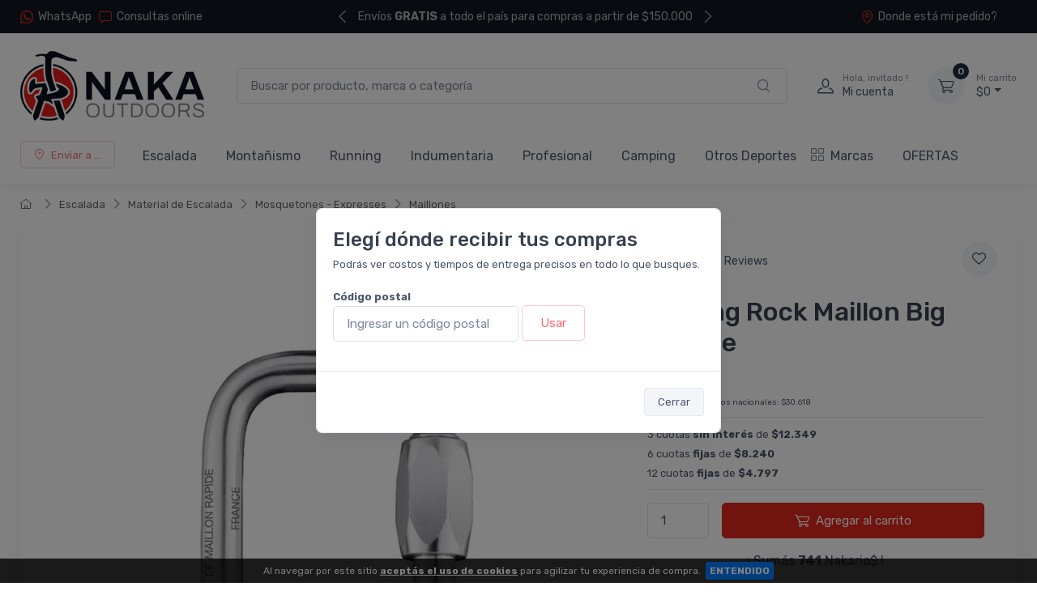

--- FILE ---
content_type: text/html; charset=UTF-8
request_url: https://www.nakaoutdoors.com.ar/8775-singing-rock-maillon-big-square
body_size: 25338
content:
<!doctype html>
<html lang="es-AR">
<head>
    <meta charset="utf-8">
<title>Singing Rock Maillon Big Square - Tienda Online de escalada y montaña</title>
<meta name="viewport" content="width=device-width, initial-scale=1">
<meta name="author" content="Nakaoutdoors">
<meta name="description" content="Maillón cuadrado de acero"/><link href="/favicon.png" type="image/x-icon" rel="icon"/><link href="/favicon.png" type="image/x-icon" rel="shortcut icon"/><meta name="Revisit" content="1 days"/>
<meta name="robots" content="index, follow, all"/>
<meta name="revisit-after" content="1 days"/>
<!-- nubixstore generator OpenGraph Microdata v.1.02 -->
<meta property="og:site_name" content="Nakaoutdoors" />
<meta property="og:description" content="Maillón cuadrado de acero" />
<meta property="og:title" content="Singing Rock Maillon Big Square" />
<meta property="og:image" content="https://www.nakaoutdoors.com.ar/img/articulos/2022/05/singing_rock_maillon_big_square_thumb1.jpg" itemprop="image"/>
<meta property="og:url" content="https://www.nakaoutdoors.com.ar/8775-singing-rock-maillon-big-square" />
<meta property="og:locale" content="es_AR" />
<meta property="og:type" content="product" />
<meta property="product:retailer_item_id" content="3351770019332" />
<meta property="product:locale" content="es_AR" />
<meta property="product:brand" content="SINGING ROCK" />
<meta property="product:availability" content="in stock" />
<meta property="product:condition" content="new" />
<meta property="product:price:amount" content="37048.00" />
<meta property="product:price:currency" content="ARS" />
<meta property="product:category" content="ESCALADA > MATERIAL DE ESCALADA > MOSQUETONES - EXPRESSES > MAILLONES" />
<meta property="product:gtin" content="3351770019332" />
<link rel="canonical" href="https://www.nakaoutdoors.com.ar/8775-singing-rock-maillon-big-square" />
<meta name="facebook-domain-verification" content="i2eh6d2xd7kcnrd1amtcyfwe3oe1qk" />
<meta name="google-site-verification" content="cKkr-njKG0Dhi8ZJTNWnxszfI7_mttoOk8Kdm1-IUCA" />

<!-- Facebook Pixel Code -->
<script>
  !function(f,b,e,v,n,t,s)
  {if(f.fbq)return;n=f.fbq=function(){n.callMethod?
  n.callMethod.apply(n,arguments):n.queue.push(arguments)};
  if(!f._fbq)f._fbq=n;n.push=n;n.loaded=!0;n.version='2.0';
  n.queue=[];t=b.createElement(e);t.async=!0;
  t.src=v;s=b.getElementsByTagName(e)[0];
  s.parentNode.insertBefore(t,s)}(window, document,'script',
  'https://connect.facebook.net/en_US/fbevents.js');
  fbq('init', '332595740633778');
  fbq('track', 'PageView');
</script>
<noscript><img height="1" width="1" style="display:none"
  src="https://www.facebook.com/tr?id=332595740633778&ev=PageView&noscript=1"
/></noscript>
<!-- End Facebook Pixel Code -->
            <!-- Google Tag Manager www.nakaoutdoors.com.ar -->
            <script>window.dataLayer = window.dataLayer || [];</script>
            <script>(function(w,d,s,l,i){w[l]=w[l]||[];w[l].push({'gtm.start':new Date().getTime(),event:'gtm.js'});var f=d.getElementsByTagName(s)[0],j=d.createElement(s),dl=l!='dataLayer'?'&l='+l:'';j.async=true;j.src='https://www.googletagmanager.com/gtm.js?id='+i+dl;f.parentNode.insertBefore(j,f);})(window,document,'script','dataLayer','GTM-WTTXZSX');</script>
            <!-- End Google Tag Manager -->
<script>dataLayer.push({ ecommerce: null });
                                dataLayer.push({
                                      event: "view_item",                                  
                                      ecommerce: {
                                        currency: "ARS",
                                        value: 37048.00,
                                        items: [{
                                          item_name: "Singing Rock Maillon Big Square",
                                          item_id: "3351770019332",
                                          item_group_id: "NS-WID-8775",
                                          price: 37048.00,
                                          item_brand: "SINGING ROCK",
                                          item_category: "ESCALADA",
                                item_category2: "MATERIAL DE ESCALADA",
                                item_category3: "MOSQUETONES - EXPRESSES",
                                item_category4: "MAILLONES",
                                
                                          quantity: 1
                                        }]
                                      }
                                    });
                            
                        dataLayer.push({
                                  event: "view_item_list",                                  
                                  ecommerce: {
                                      item_list_name: "Related Results 1",
                                      item_list_id: "related_results_1",
                                      currency: "ARS",
                                      items: [
            {
                                       item_name: "Singing Rock Maillon Big Twist",
                                       item_id: "3351770020178",
                                       item_group_id: "NS-WID-8776",
                                       price: 51833.00,                                       
                                       item_brand: "SINGING ROCK",
                                       item_category: "ESCALADA",item_category2: "MATERIAL DE ESCALADA",item_category3: "MOSQUETONES - EXPRESSES",item_category4: "MAILLONES",
                                       index: 1                                       
                                     }
                                 ]
                              }
                            });
                        
                        dataLayer.push({
                                  event: "view_item_list",                                  
                                  ecommerce: {
                                      item_list_name: "Related Results 2",
                                      item_list_id: "related_results_2",
                                      currency: "ARS",
                                      items: [
            {
                                       item_name: "Singing Rock Porter XL",
                                       item_id: "8595033362420",
                                       item_group_id: "NS-WID-12034",
                                       price: 28109.00,                                       
                                       item_brand: "SINGING ROCK",
                                       item_category: "MONTAÑISMO",item_category2: "MATERIAL DE MONTAÑISMO",item_category3: "MATERIAL DE HIELO Y NIEVE",
                                       index: 1                                       
                                     },{
                                       item_name: "Singing Rock Prusik Sling 8mm",
                                       item_id: "8595033358331",
                                       item_group_id: "NS-WID-12040",
                                       price: 31257.00,                                       
                                       item_brand: "SINGING ROCK",
                                       item_category: "PROFESIONAL",item_category2: "ARBORISMO",item_category3: "MATERIAL PARA ARBORISMO",
                                       index: 2                                       
                                     }
                                 ]
                              }
                            });
                        </script>


	<link rel="stylesheet" type="text/css" href="https://r2.nubixstore.ar/vendor/cartzilla/simplebar/dist/simplebar.min.css" media="screen"/>
	<link rel="stylesheet" type="text/css" href="https://r2.nubixstore.ar/vendor/cartzilla/tiny-slider/dist/tiny-slider.css" media="screen"/>
	<link rel="stylesheet" type="text/css" href="https://r2.nubixstore.ar/vendor/cartzilla/drift-zoom/dist/drift-basic.min.css" media="screen"/>
	<link rel="stylesheet" type="text/css" href="https://r2.nubixstore.ar/vendor/cartzilla/lightgallery.js/dist/css/lightgallery.min.css" media="screen"/>
	<link rel="stylesheet" type="text/css" href="https://r2.nubixstore.ar/vendor/cartzilla/flatpickr/dist/flatpickr.min.css" media="screen"/>
	<link rel="stylesheet" type="text/css" href="https://r2.nubixstore.ar/css/cartzilla/theme.min.css" media="screen"/>
<link rel="stylesheet" type="text/css" href="https://r2.nubixstore.ar/css/nubixstore/basics.css?v=12.11.0.4" media="screen"/><link rel="stylesheet" type="text/css" href="/custom_nakaoutdoors_cartzilla.css?v=12.11.0.4" media="screen"/></head>
<body class="cartzilla-theme is-frontend is-desktop is-store is-store-item handheld-toolbar-enabled">
    <div class="modal fade" id="zip-code-modal" tabindex="-1" role="dialog" aria-hidden="true">
    <div class="modal-dialog modal-md modal-dialog-centered modal-dialog-scrollable" role="document">
        <div class="modal-content">
            <div class="modal-body">
                <h4 class="modal-title">Elegí dónde recibir tus compras</h4>
                <p><small>Podrás ver costos y tiempos de entrega precisos en todo lo que busques.</small></p>
                <form action="/envios/set_zip_code" id="shippingZipCode" method="post" accept-charset="utf-8"><div style="display:none;"><input type="hidden" name="_method" value="POST"/></div>                <div class="mb-3">
                    <label><small><b>Código postal</b></small></label><br>
                    <input name="data[Location][zip_code]" id="location-zip-code" maxlength="4" title="Complete con los 4 dígitos de su código postal." pattern="[0-9]{4}" placeholder="Ingresar un código postal" class="form-control w-50 d-inline" required="required" type="tel"/>                    <button id="set-zip-code" class="btn btn-outline-primary" type="submit" style="margin-top:-4px">Usar</button>
                </div>
                <div id="ns-kinputs">
        <label for="ns-kinputs-mail-label-25" class="mail">E-mail</label>
    <div class="input text"><input name="data[Location][mail]" id="ns-kinputs-mail-label-25" required="required" value="79e51512c897d9abf051cc1ffb3dc942442fe0dd" class="mail" placeholder="E-mail" type="text"/></div>    <div class="input text"><input name="data[Location][maps]" placeholder="Link" class="yeah" type="text" id="LocationMaps"/></div>    <div class="input text"><input name="data[Location][ant]" required="required" placeholder="Confirm email" value="2e6ee8de548913ae5458e292633cf532e75470cd" class="yeah" type="text" id="LocationAnt"/></div>    <input type="hidden" name="data[Location][url]" value="8775-singing-rock-maillon-big-square" id="LocationUrl"/></div>
                </form>            </div>
            <div class="modal-footer">
                <button class="btn btn-secondary btn-sm" type="button" data-bs-dismiss="modal">Cerrar</button>
            </div>
        </div>
    </div>
</div>    <!-- Google Tag Manager (noscript) www.nakaoutdoors.com.ar-->
                <noscript><iframe src="https://www.googletagmanager.com/ns.html?id=GTM-WTTXZSX" height="0" width="0" style="display:none;visibility:hidden"></iframe></noscript>
                <!-- End Google Tag Manager (noscript) -->        <!-- Sign in / sign up modal-->
<div class="modal fade" id="signin-modal" tabindex="-1" role="dialog">
    <div class="modal-dialog modal-dialog-centered" role="document">
        <div class="modal-content">
            <div class="modal-header bg-secondary">
                <ul class="nav nav-tabs card-header-tabs" role="tablist">
                    <li class="nav-item"><a class="nav-link fw-medium active" href="#signin-tab" data-bs-toggle="tab" role="tab" aria-selected="true"><i class="ci-unlocked me-2 mt-n1"></i>Ingresar</a></li>
                    <li class="nav-item"><a class="nav-link fw-medium" href="#signup-tab" data-bs-toggle="tab" role="tab" aria-selected="false"><i class="ci-user me-2 mt-n1"></i>Registrarme</a></li>
                </ul>
                <button class="btn-close" type="button" data-bs-dismiss="modal" aria-label="Cerrar"></button>
            </div>
            <div class="modal-body tab-content py-4">

                                                <script src="https://accounts.google.com/gsi/client" async></script>
                <div id="g_id_onload"
                     data-client_id="11656419091-vssbh0sfdqntv5oqem9uo7r44g81khh0.apps.googleusercontent.com"
                     data-login_uri="https://sync.nstore.ar/login/login.php?provider=google&store=www.nakaoutdoors.com.ar"
                     data-auto_prompt="true">
                </div>
                <div class="g_id_signin" data-type="standard" data-size="large" data-theme="filled_blue" data-text="sign_in_with" data-shape="rectangular" data-logo_alignment="left"></div>
                                <div class="py-2 border-bottom ns-txt-center">&nbsp;</div>
                
                <form action="/usuarios/frontlogin" id="signin-tab" autocomplete="off" class="needs-validation tab-pane fade show active" method="post" accept-charset="utf-8"><div style="display:none;"><input type="hidden" name="_method" value="POST"/></div>
                    <div class="mb-3">
                        <label class="form-label" for="si-email">Usuario ó E-mail</label>
                        <input name="data[Login][login]" id="si-email" placeholder="tu.email@gmail.com" class="form-control" required="required" type="text"/>                    </div>
                    <div class="mb-3">
                        <label class="form-label" for="si-password">Contraseña</label>
                        <div class="password-toggle">
                            <input name="data[Login][password]" id="si-password" class="form-control" required="required" type="password"/>                            <label class="password-toggle-btn" aria-label="Show/hide password">
                                <input id="login-password-toggle-btn" class="password-toggle-check" type="checkbox"><span class="password-toggle-indicator"></span>
                            </label>
                        </div>
                    </div>
                    <button class="btn btn-primary d-block w-100" type="submit">Ingresar</button>
                    <div id="ns-kinputs">
        <label for="ns-kinputs-mail-label-10" class="mail">E-mail</label>
    <div class="input text"><input name="data[Login][mail]" id="ns-kinputs-mail-label-10" required="required" value="79e51512c897d9abf051cc1ffb3dc942442fe0dd" class="mail" placeholder="E-mail" type="text"/></div>    <div class="input text"><input name="data[Login][maps]" placeholder="Link" class="yeah" type="text" id="LoginMaps"/></div>    <div class="input text"><input name="data[Login][ant]" required="required" placeholder="Confirm email" value="2e6ee8de548913ae5458e292633cf532e75470cd" class="yeah" type="text" id="LoginAnt"/></div>    <input type="hidden" name="data[Login][url]" value="8775-singing-rock-maillon-big-square" id="LoginUrl"/></div>
                    <div class="mt-1 mb-3 d-flex flex-wrap justify-content-between">
                        <a href="/usuarios/olvido" class="fs-sm">Olvide mi contraseña</a>                    </div>

                </form>
                <form action="/usuarios/registro" id="signup-tab" autocomplete="off" class="needs-validation tab-pane fade" method="post" accept-charset="utf-8"><div style="display:none;"><input type="hidden" name="_method" value="POST"/></div>
                    <div class="mb-3">
                        <label class="form-label" for="su-email">E-mail</label>
                        <input name="data[Usuario][liam]" id="su-email" placeholder="tu.email@gmail.com" required="required" class="form-control" type="email"/>                        <div class="invalid-feedback">Por favor, introduzca su dirección de correo electrónico válida.</div>
                    </div>
                    <div class="mb-3">
                        <label class="form-label" for="su-password">Contraseña</label>
                        <div class="password-toggle">
                            <input name="data[Usuario][password]" id="su-password" autocomplete="new-password" required="required" class="form-control" type="password"/>                            <label class="password-toggle-btn" aria-label="Show/hide password">
                                <input id="register-password-toggle-btn" class="password-toggle-check" type="checkbox"><span class="password-toggle-indicator"></span>
                            </label>
                        </div>
                    </div>
                    <div class="mb-3">
                        <label class="form-label" for="su-password-confirm">Confirmar contraseña</label>
                        <div class="password-toggle">
                            <input name="data[Usuario][check_password]" id="su-password-confirm" required="required" class="form-control" type="password"/>                            <label class="password-toggle-btn" aria-label="Show/hide password">
                                <input id="register-password-toggle-btn-check" class="password-toggle-check" type="checkbox"><span class="password-toggle-indicator"></span>
                            </label>
                        </div>
                    </div>
                    <button class="btn btn-primary d-block w-100" type="submit">Registrarme</button>
                    <div id="ns-kinputs">
        <label for="ns-kinputs-mail-label-14" class="mail">E-mail</label>
    <div class="input text required"><input name="data[Usuario][mail]" id="ns-kinputs-mail-label-14" required="required" value="79e51512c897d9abf051cc1ffb3dc942442fe0dd" class="mail" placeholder="E-mail" maxlength="80" type="text"/></div>    <div class="input text"><input name="data[Usuario][maps]" placeholder="Link" class="yeah" type="text" id="UsuarioMaps"/></div>    <div class="input text"><input name="data[Usuario][ant]" required="required" placeholder="Confirm email" value="2e6ee8de548913ae5458e292633cf532e75470cd" class="yeah" type="text" id="UsuarioAnt"/></div>    <input type="hidden" name="data[Usuario][url]" value="8775-singing-rock-maillon-big-square" id="UsuarioUrl"/></div>
                </form>
            </div>
        </div>
    </div>
</div>    <main class="page-wrapper">
        <header id="ns-header" class="shadow-sm">
        <div class="topbar topbar-dark bg-darker">
        <div class="container">
            <div class="topbar-text dropdown d-md-none"><a class="topbar-link dropdown-toggle" href="#" data-bs-toggle="dropdown"><i class="ci-help text-muted me-2"></i></a>
                <ul class="dropdown-menu">
                    <li><a class="dropdown-item" href="https://api.whatsapp.com/send?phone=5491155750180&text=Hola!%20Estoy%20en%20*www.nakaoutdoors.com.ar*%20y%20me%20interesa%20realizar%20una%20consulta%20!"><i class="ci-support text-muted me-2"></i>(011) 5575 0180</a></li>                    <li><a href="/pedidos/status" id="ns-order-search-mobile-link" class="dropdown-item"><i class="ci-location text-muted me-2"></i>Donde está mi pedido?</a></li>
                    <li><a href="/inbox" class="dropdown-item"><i class="ci-message text-muted me-2"></i>Consultas online</a></li>
                </ul>
            </div>
            <div class="topbar-text text-nowrap d-none d-md-inline-block">
                <i class="ci-whatsapp"></i><a href="https://api.whatsapp.com/send?phone=5491155750180&amp;text=Hola!%20Estoy%20en%20*www.nakaoutdoors.com.ar*%20y%20me%20interesa%20realizar%20una%20consulta%20!" title="Nakaoutdoors WhatsApp" class="topbar-link">WhatsApp</a>&nbsp;&nbsp;                <a href="/inbox" class="topbar-link"><i class="ci-message"></i>Consultas online</a>            </div>
                        <div class="tns-carousel tns-controls-static d-md-block">
                <div class="tns-carousel-inner" data-carousel-options="{&quot;mode&quot;: &quot;gallery&quot;, &quot;nav&quot;: false, &quot;autoplay&quot;: true, &quot;speed&quot;: 500}">
                    <div class="topbar-text">Envíos <b>GRATIS</b> a todo el país para compras a partir de $150.000</div><div class="topbar-text">Envíos <b>GRATIS</b> en <b>MOTO</b> a partir de $140.000</div><div class="topbar-text">Hasta 3 cuotas SIN INTERES o hasta 24 fijas</div>                </div>
            </div>
                        <div class="ms-3 text-nowrap">
                <a href="/pedidos/status" id="ns-order-search-link" class="topbar-link me-4 d-none d-md-inline-block"><i class="ci-location"></i>Donde está mi pedido?</a>            </div>
        </div>
    </div>
        <div class="navbar-sticky bg-light">
        <div class="navbar navbar-expand-lg navbar-light">
            <div class="container">
                                <a href="/" class="navbar-brand d-none d-sm-block flex-shrink-0" title="Nakaoutdoors"><img src="/img/logos/2023/07/logo_naka_19.png" class="ns-logo-store" alt="Nakaoutdoors"/></a>                <a href="/" class="navbar-brand d-sm-none flex-shrink-0 me-2" title="Nakaoutdoors"><img src="/img/logos/2023/06/logo_naka_1.png" class="ns-mobile-logo-store" alt="Nakaoutdoors"/></a>                                                <div class="input-group d-none d-lg-flex mx-4">
                    <form action="/articulos/search" id="ns-search-form" method="post" accept-charset="utf-8"><div style="display:none;"><input type="hidden" name="_method" value="POST"/></div>                    <input name="data[Busqueda][string]" class="form-control rounded-end pe-5" placeholder="Buscar por producto, marca o categoría" value="" required="required" type="text" id="BusquedaString"/>                    <button class="ci-search position-absolute top-50 end-0 translate-middle-y text-muted fs-base me-3 ns-cursor"></button>
                    </form>                </div>
                                <div class="navbar-toolbar d-flex flex-shrink-0 align-items-center">
                                        <button class="navbar-toggler" type="button" data-bs-toggle="collapse" data-bs-target="#navbarCollapse"><i class="navbar-tool-icon ci-search"></i></button><a class="navbar-tool navbar-stuck-toggler" href="#"><span class="navbar-tool-tooltip">Menú</span>
                                                            <div class="navbar-tool-icon-box"><i class="navbar-tool-icon ci-menu"></i></div></a>
                                                            <a id="ns-client-access" class="navbar-tool ms-1 ms-lg-0 me-n1 me-lg-2" href="#signin-modal" data-bs-toggle="modal">
                        <div class="navbar-tool-icon-box"><i class="navbar-tool-icon ci-user"></i></div>
                        <div class="navbar-tool-text ms-n3"><small>Hola, invitado !</small>Mi cuenta</div>
                    </a>
                                        <div id="ns-cart" class="navbar-tool dropdown ms-3">
        <a href="/pedidos/carrito_index" title="Ver detalle de carrito" class="navbar-tool-icon-box bg-secondary dropdown-toggle"><span class="navbar-tool-label">0</span><i class="navbar-tool-icon ci-cart"></i></a>    <a href="/pedidos/carrito_index" title="Ver detalle de carrito" class="navbar-tool-text"><small>Mi carrito</small>$0</a>    <div class="dropdown-menu dropdown-menu-end">
        <div class="widget widget-cart px-3 pt-2 pb-3" style="width:20rem">
                        
            <div id="ns-cart-cupon-form" class="d-flex flex-wrap justify-content-between align-items-center border-bottom ns-pm0">
                                    <form action="/cupones/cargarCupon" class="accordion-body w-100 p-0 my-0 py-0 mb-3" id="CuponCargarCuponForm" method="post" accept-charset="utf-8"><div style="display:none;"><input type="hidden" name="_method" value="POST"/></div>                    <div class="input-group">
                        <i class="ci-gift position-absolute top-50 start-0 translate-middle-y mx-1"></i>
                        <input name="data[Cupon][codigo]" placeholder="¿ Tenés un cupón ?" class="form-control form-control-sm" required="required" maxlength="20" type="text" id="CuponCodigo"/>                        <button type="submit" class="position-absolute top-50 end-0 translate-middle-y ns-no-border ns-no-background"><i class="ci-check"></i></button>
                    </div>
                    <div id="ns-kinputs">
        <label for="ns-kinputs-mail-label-53" class="mail">E-mail</label>
    <div class="input text"><input name="data[Cupon][mail]" id="ns-kinputs-mail-label-53" required="required" value="79e51512c897d9abf051cc1ffb3dc942442fe0dd" class="mail" placeholder="E-mail" type="text"/></div>    <div class="input text"><input name="data[Cupon][maps]" placeholder="Link" class="yeah" type="text" id="CuponMaps"/></div>    <div class="input text"><input name="data[Cupon][ant]" required="required" placeholder="Confirm email" value="2e6ee8de548913ae5458e292633cf532e75470cd" class="yeah" type="text" id="CuponAnt"/></div>    <input type="hidden" name="data[Cupon][url]" value="8775-singing-rock-maillon-big-square" id="CuponUrl"/></div>
                    </form>                            </div>
            <div class="d-flex flex-wrap justify-content-between align-items-center py-1 my-1 border-bottom">
                                <div class="fs-sm me-2 py-2">
                    <span class="text-muted"><small>Subtotal</small></span><span class="ns-price fs-base ms-1">$0</span>
                                    </div>
                                            </div>
                                </div>
    </div>
</div>
<script>

    var mobileCartAmount = document.getElementById("handheld-toolbar-item-amount");
    var mobileCartCount = document.getElementById("handheld-toolbar-item-count");

    if (mobileCartAmount) {
        mobileCartAmount.innerHTML = '$0';
        mobileCartCount.innerHTML = '<i class="ci-cart"></i><span class="badge bg-primary rounded-pill ms-1">0</span>';
    }

</script>
                </div>
            </div>
        </div>
        <div class="navbar navbar-expand-lg navbar-light navbar-stuck-menu mt-n2 pt-0 pb-2">
            <div class="container">
                <div class="collapse navbar-collapse" id="navbarCollapse">
                                        <div class="input-group d-lg-none my-3">
                        <form action="/articulos/search" id="ns-search-mobile-form" method="post" accept-charset="utf-8"><div style="display:none;"><input type="hidden" name="_method" value="POST"/></div>                        <input name="data[Busqueda][string]" class="form-control rounded-start" placeholder="Busca por producto, marca o categoría..." value="" required="required" type="text" id="BusquedaString"/>                        <button class="ci-search position-absolute top-50 end-0 translate-middle-y text-muted fs-base me-3"></button>
                        </form>                    </div>
                                        <!-- Zip code modal -->
                    <ul id="zip-code-nav" class="navbar-nav navbar-mega-nav pe-lg-2 me-lg-2">
                        <li class="nav-item">
                            <a href="#" id="ns-zip-code-selector" data-bs-toggle="modal" data-bs-target="#zip-code-modal" class="btn btn-sm btn-outline-primary ns-width100"><i class="ci-add-location me-2"></i>Enviar a ...</a>                        </li>
                    </ul>
                    <!-- NAV / Generated by @nubixstore [2026-01-21 16:04:45] -->
<ul class="navbar-nav pe-lg-2 me-lg-2">
        <li class="nav-item dropdown"><a href="/productos-equipo-de-escalada" class="nav-link dropdown-toggle ns-navitem-category1" title="Equipo de escalada, cuerdas, materiales y accesorios.">Escalada</a><div class="dropdown-menu p-0 ns-navitem-category67">
                                              <div class="d-flex flex-wrap flex-sm-nowrap px-2"><div class="mega-dropdown-column pt-1 pt-lg-4 pb-4"><div class="widget widget-links mb-4"><a href="/productos-equipo-de-escalada-accesorios" class="widget-list-link ns-navitem-category67" title="Accesorios para escalada"><h6 class="fs-base mb-3">Accesorios</h6></a><ul class="widget-list"><li class="widget-list-item"><a href="/productos-equipo-de-escalada-tomas-de-escalada" class="widget-list-link ns-navitem-category27" title="Tomas de escalada">Tomas de escalada</a></li><li class="widget-list-item"><a href="/productos-equipo-de-escalada-magnesieras-y-magnesio" class="widget-list-link ns-navitem-category47" title="Magnesieras">Magnesieras</a></li><li class="widget-list-item"><a href="/productos-equipo-de-escalada-cuidados-personales" class="widget-list-link ns-navitem-category108" title="Cuidados personales - Entrenamiento para escalada">Cuidados personales</a></li><li class="widget-list-item"><a href="/productos-accesorios-equipamiento" class="widget-list-link ns-navitem-category191" title="Equipamiento de vías">Equipamiento de vías</a></li><li class="widget-list-item"><a href="/productos-accesorios-magnesio" class="widget-list-link ns-navitem-category220" title="Magnesio para escalada">Magnesio</a></li><li class="widget-list-item"><a href="/productos-accesorios-accesorios" class="widget-list-link ns-navitem-category228" title="Accesorios">Accesorios</a></li><li class="widget-list-item"><a href="/productos-escalada-accesorios-bouldering-pads" class="widget-list-link ns-navitem-category286" title="Bouldering Pads">Bouldering Pads</a></li></ul></div></div><div class="mega-dropdown-column pt-1 pt-lg-4 pb-4"><div class="widget widget-links mb-4"><a href="/productos-escalada-equipo" class="widget-list-link ns-navitem-category179" title="Equipo de escalada"><h6 class="fs-base mb-3">Equipo</h6></a><ul class="widget-list"><li class="widget-list-item"><a href="/productos-equipo-de-escalada-arneses" class="widget-list-link ns-navitem-category2" title="Arneses de escalada">Arneses</a></li><li class="widget-list-item"><a href="/productos-equipo-de-escalada-cascos" class="widget-list-link ns-navitem-category3" title="Cascos de escalada">Cascos</a></li><li class="widget-list-item"><a href="/productos-equipo-de-escalada-zapatillas-de-escalada" class="widget-list-link ns-navitem-category28" title="Zapatillas de escalada deportiva, boulder y alpina">Zapatillas de escalada</a></li></ul></div></div><div class="mega-dropdown-column pt-1 pt-lg-4 pb-4"><div class="widget widget-links mb-4"><a href="/productos-equipo-cuerdas-cintas-y-cordines" class="widget-list-link ns-navitem-category180" title="Cuerdas, cintas y cordines de escalada"><h6 class="fs-base mb-3">Cuerdas, cintas y cordines</h6></a><ul class="widget-list"><li class="widget-list-item"><a href="/productos-equipo-de-escalada-cintas" class="widget-list-link ns-navitem-category13" title="Cintas de escalada">Cintas</a></li><li class="widget-list-item"><a href="/productos-equipo-de-escalada-margaritas" class="widget-list-link ns-navitem-category16" title="Margarita de escalada - cabos de anclaje">Margaritas - Cabos de anclaje</a></li><li class="widget-list-item"><a href="/productos-equipo-de-escalada-cordines" class="widget-list-link ns-navitem-category19" title="Cordines por metro y anillas de cordin.">Cordines</a></li><li class="widget-list-item"><a href="/productos-equipo-de-escalada-cuerdas" class="widget-list-link ns-navitem-category20" title="Cuerdas de escalada">Cuerdas</a></li></ul></div></div><div class="mega-dropdown-column pt-1 pt-lg-4 pb-4"><div class="widget widget-links mb-4"><a href="/productos-equipo-material" class="widget-list-link ns-navitem-category182" title="Materiales de Escalada"><h6 class="fs-base mb-3">Material de Escalada</h6></a><ul class="widget-list"><li class="widget-list-item"><a href="/productos-equipo-de-escalada-mosquetones" class="widget-list-link ns-navitem-category4" title="Mosquetones y Expresses">Mosquetones - Expresses</a></li><li class="widget-list-item"><a href="/productos-equipo-de-escalada-dispositivos-de-seguro" class="widget-list-link ns-navitem-category8" title="Dispositivos de seguro">Aseguradores y descensores</a></li><li class="widget-list-item"><a href="/productos-material-bloqueadores-poleas" class="widget-list-link ns-navitem-category186" title="Bloqueadores - Poleas - Giros - Placas multiplicadoras">Bloqueadores - Poleas</a></li><li class="widget-list-item"><a href="/productos-material-proteccion" class="widget-list-link ns-navitem-category189" title="Protección para escalada">Protección</a></li></ul></div></div><div class="mega-dropdown-column pt-1 pt-lg-4 pb-4"><div class="widget widget-links mb-4"><a href="/productos-escalada-libros" class="widget-list-link ns-navitem-category357" title="Historia, guías y manuales de escalada"><h6 class="fs-base mb-3">Libros</h6></a><ul class="widget-list"><li class="widget-list-item"><a href="/productos-escalada-libros-guias" class="widget-list-link ns-navitem-category358" title="Guias de Escalada, deportiva, clasica y alpina">Guias</a></li><li class="widget-list-item"><a href="/productos-escalada-libros-manuales" class="widget-list-link ns-navitem-category359" title="Manuales y tecnicas de escalada">Manuales</a></li><li class="widget-list-item"><a href="/productos-escalada-libros-historias" class="widget-list-link ns-navitem-category463" title="Historias">Historias</a></li></ul></div></div></div></div></li><li class="nav-item dropdown"><a href="/productos-actividades-de-montana" class="nav-link dropdown-toggle ns-navitem-category29" title="Actividades de montaña">Montañismo</a><div class="dropdown-menu p-0 ns-navitem-category38">
                                              <div class="d-flex flex-wrap flex-sm-nowrap px-2"><div class="mega-dropdown-column pt-1 pt-lg-4 pb-4"><div class="widget widget-links mb-4"><a href="/productos-actividades-de-montana-botas" class="widget-list-link ns-navitem-category38" title="Calzado"><h6 class="fs-base mb-3">Calzado</h6></a><ul class="widget-list"><li class="widget-list-item"><a href="/productos-botas-de-trekking-y-montana-botas-de-montana" class="widget-list-link ns-navitem-category141" title="Montañismo">Montañismo</a></li><li class="widget-list-item"><a href="/productos-botas-de-trekking-y-montana-botas-de-trekking" class="widget-list-link ns-navitem-category142" title="Trekking">Trekking</a></li><li class="widget-list-item"><a href="/productos-botas-de-trekking-y-montana-zapatillas-de-calle-y-trail-running" class="widget-list-link ns-navitem-category143" title="La Sportiva Trail Running">Trail Running</a></li><li class="widget-list-item"><a href="/productos-montanismo-calzado-senderismo" class="widget-list-link ns-navitem-category331" title="Calzado de senderismo">Senderismo</a></li></ul></div></div><div class="mega-dropdown-column pt-1 pt-lg-4 pb-4"><div class="widget widget-links mb-4"><a href="/productos-monta-ismo-campamento" class="widget-list-link ns-navitem-category192" title="Campamento"><h6 class="fs-base mb-3">Campamento</h6></a><ul class="widget-list"><li class="widget-list-item"><a href="/productos-actividades-de-montana-elementos-de-cocina" class="widget-list-link ns-navitem-category30" title="Cocina - Hidratación">Cocina - Hidratación</a></li><li class="widget-list-item"><a href="/productos-actividades-de-montana-aislantes" class="widget-list-link ns-navitem-category41" title="Aislantes para montaña">Aislantes</a></li><li class="widget-list-item"><a href="/productos-actividades-de-montana-bolsas-de-dormir" class="widget-list-link ns-navitem-category42" title="Bolsas de dormir">Bolsas de dormir</a></li><li class="widget-list-item"><a href="/productos-montanismo-camping-y-accesorios" class="widget-list-link ns-navitem-category168" title="Camping y Accesorios">Camping y Accesorios</a></li><li class="widget-list-item"><a href="/productos-montanismo-campamento-colchones" class="widget-list-link ns-navitem-category305" title="Colchones">Colchones</a></li><li class="widget-list-item"><a href="/productos-montanismo-campamento-carpas" class="widget-list-link ns-navitem-category339" title="Carpas para trekking y montañismo">Carpas</a></li></ul></div></div><div class="mega-dropdown-column pt-1 pt-lg-4 pb-4"><div class="widget widget-links mb-4"><a href="/productos-monta-ismo-mochilas-y-bolsos" class="widget-list-link ns-navitem-category202" title="Mochilas y bolsos"><h6 class="fs-base mb-3">Mochilas y bolsos</h6></a><ul class="widget-list"><li class="widget-list-item"><a href="/productos-actividades-de-montana-mochilas" class="widget-list-link ns-navitem-category40" title="Mochilas de escalada y montaña">Mochilas</a></li><li class="widget-list-item"><a href="/productos-actividades-de-montana-bolsos-petates" class="widget-list-link ns-navitem-category145" title="Bolsos estancos Bewolk">Bolsos y Petates</a></li><li class="widget-list-item"><a href="/productos-mochilas-rinoneras" class="widget-list-link ns-navitem-category164" title="Riñoneras">Riñoneras</a></li><li class="widget-list-item"><a href="/productos-mochilas-y-bolsos-accesorios" class="widget-list-link ns-navitem-category203" title="Accesorios">Accesorios</a></li></ul></div></div><div class="mega-dropdown-column pt-1 pt-lg-4 pb-4"><div class="widget widget-links mb-4"><a href="/productos-monta-ismo-material" class="widget-list-link ns-navitem-category204" title="Material de Montañismo"><h6 class="fs-base mb-3">Material de Montañismo</h6></a><ul class="widget-list"><li class="widget-list-item"><a href="/productos-actividades-de-montana-linternas" class="widget-list-link ns-navitem-category34" title="Linterna frontal">Linternas</a></li><li class="widget-list-item"><a href="/productos-actividades-de-montana-navajas" class="widget-list-link ns-navitem-category35" title="Navajas">Navajas</a></li><li class="widget-list-item"><a href="/productos-actividades-de-montana-grampones" class="widget-list-link ns-navitem-category36" title="Grampones">Grampones</a></li><li class="widget-list-item"><a href="/productos-actividades-de-montana-piquetas" class="widget-list-link ns-navitem-category37" title="Piquetas">Piquetas</a></li><li class="widget-list-item"><a href="/productos-actividades-de-montana-bastones-de-trekking" class="widget-list-link ns-navitem-category39" title="Bastones de trekking">Bastones de trekking</a></li><li class="widget-list-item"><a href="/productos-actividades-de-montana-material-de-hielo-y-nieve" class="widget-list-link ns-navitem-category66" title="Material de hielo y nieve">Material de hielo y nieve</a></li><li class="widget-list-item"><a href="/productos-actividades-de-montana-lentes" class="widget-list-link ns-navitem-category69" title="Anteojos para trekking y montañismo">Lentes</a></li><li class="widget-list-item"><a href="/productos-actividades-de-montana-brujulas" class="widget-list-link ns-navitem-category102" title="Brujulas Silva-Recta">Brújulas</a></li></ul></div></div><div class="mega-dropdown-column pt-1 pt-lg-4 pb-4"><div class="widget widget-links mb-4"><a href="/productos-montanismo-libros-y-mapas" class="widget-list-link ns-navitem-category352" title="Historias de montaña, manuales y mapas topograficos"><h6 class="fs-base mb-3">Libros y Mapas</h6></a><ul class="widget-list"><li class="widget-list-item"><a href="/productos-montanismo-libros-y-mapas-mapas-topograficos" class="widget-list-link ns-navitem-category353" title="Cartas topograficas y guias de senderos">Mapas Topográficos</a></li><li class="widget-list-item"><a href="/productos-montanismo-libros-y-mapas-historias" class="widget-list-link ns-navitem-category354" title="Literatura de montaña">Historias</a></li><li class="widget-list-item"><a href="/productos-montanismo-libros-y-mapas-guias" class="widget-list-link ns-navitem-category355" title="Guias informativas">Guias</a></li><li class="widget-list-item"><a href="/productos-montanismo-libros-y-mapas-otros" class="widget-list-link ns-navitem-category356" title="Otros">Otros</a></li></ul></div></div></div></div></li><li class="nav-item dropdown"><a href="/productos-actividades-de-montana-carreras-de-aventura" class="nav-link dropdown-toggle ns-navitem-category76" title="Running">Running</a><div class="dropdown-menu p-0 ns-navitem-category223">
                                              <div class="d-flex flex-wrap flex-sm-nowrap px-2"><div class="mega-dropdown-column pt-1 pt-lg-4 pb-4"><div class="widget widget-links mb-4"><a href="/productos-carreras-de-aventura-chalecos-y-mochilas" class="widget-list-link ns-navitem-category223" title="Chalecos y Mochilas"><h6 class="fs-base mb-3">Chalecos y Mochilas</h6></a><ul class="widget-list"><li class="widget-list-item"><a href="/productos-otros-deportes-running-chalecos-y-mochilas-chalecos" class="widget-list-link ns-navitem-category446" title="Chalecos">Chalecos</a></li><li class="widget-list-item"><a href="/productos-otros-deportes-running-chalecos-y-mochilas-rinoneras-fajas" class="widget-list-link ns-navitem-category448" title="Riñoneras y Fajas">Riñoneras y Fajas</a></li><li class="widget-list-item"><a href="/productos-running-chalecos-y-mochilas-mochilas" class="widget-list-link ns-navitem-category458" title="Mochilas para Running">Mochilas</a></li><li class="widget-list-item"><a href="/productos-otros-deportes-running-chalecos-y-mochilas-accesorios" class="widget-list-link ns-navitem-category447" title="Accesorios">Accesorios</a></li></ul></div></div><div class="mega-dropdown-column pt-1 pt-lg-4 pb-4"><div class="widget widget-links mb-4"><a href="/productos-carreras-de-aventura-zapatillas" class="widget-list-link ns-navitem-category224" title="Zapatillas"><h6 class="fs-base mb-3">Zapatillas</h6></a><ul class="widget-list"><li class="widget-list-item"><a href="/productos-otros-deportes-running-zapatillas-trail-running" class="widget-list-link ns-navitem-category420" title="zapatillas para carreras de aventura y trail running.">Trail Running</a></li><li class="widget-list-item"><a href="/productos-otros-deportes-running-zapatillas-road-running" class="widget-list-link ns-navitem-category421" title="Zapatillas Road">Road Running</a></li></ul></div></div><div class="mega-dropdown-column pt-1 pt-lg-4 pb-4"><div class="widget widget-links mb-4"><a href="/productos-otros-deportes-trail-running-indumentaria" class="widget-list-link ns-navitem-category309" title="Indumentaria para Running"><h6 class="fs-base mb-3">Indumentaria</h6></a><ul class="widget-list"><li class="widget-list-item"><a href="/productos-indumentaria-remeras-y-camisetas" class="widget-list-link ns-navitem-category311" title="Remeras y Camisetas">Remeras y Camisetas</a></li><li class="widget-list-item"><a href="/productos-indumentaria-rompevientos" class="widget-list-link ns-navitem-category312" title="Rompevientos">Rompevientos</a></li><li class="widget-list-item"><a href="/productos-indumentaria-polar" class="widget-list-link ns-navitem-category313" title="Polar">Polar</a></li><li class="widget-list-item"><a href="/productos-indumentaria-calzas" class="widget-list-link ns-navitem-category314" title="Calzas">Calzas</a></li><li class="widget-list-item"><a href="/productos-indumentaria-shorts" class="widget-list-link ns-navitem-category315" title="Shorts">Shorts</a></li><li class="widget-list-item"><a href="/productos-indumentaria-gorras" class="widget-list-link ns-navitem-category316" title="Gorras">Gorras</a></li><li class="widget-list-item"><a href="/productos-indumentaria-cuellos" class="widget-list-link ns-navitem-category317" title="Cuellos y Vinchas para Running">Cuellos y Vinchas</a></li><li class="widget-list-item"><a href="/productos-indumentaria-medias" class="widget-list-link ns-navitem-category318" title="Medias">Medias</a></li><li class="widget-list-item"><a href="/productos-running-indumentaria-guantes" class="widget-list-link ns-navitem-category455" title="Guantes y Mangas de running">Guantes y Mangas</a></li></ul></div></div><div class="mega-dropdown-column pt-1 pt-lg-4 pb-4"><div class="widget widget-links mb-4"><a href="/productos-carreras-de-aventura-bastones" class="widget-list-link ns-navitem-category226" title="Bastones"><h6 class="fs-base mb-3">Bastones</h6></a><ul class="widget-list"><li class="widget-list-item"><a href="/productos-running-bastones-bastones-de-aluminio" class="widget-list-link ns-navitem-category449" title="Bastones de Aluminio">Bastones de Aluminio</a></li><li class="widget-list-item"><a href="/productos-running-bastones-bastones-de-carbono" class="widget-list-link ns-navitem-category450" title="Bastones de Carbono">Bastones de Carbono</a></li><li class="widget-list-item"><a href="/productos-running-bastones-porta-bastones" class="widget-list-link ns-navitem-category451" title="Porta Bastones">Porta Bastones</a></li><li class="widget-list-item"><a href="/productos-running-bastones-accesorios" class="widget-list-link ns-navitem-category452" title="Accesorios">Accesorios</a></li></ul></div></div><div class="mega-dropdown-column pt-1 pt-lg-4 pb-4"><div class="widget widget-links mb-4"><a href="/productos-carreras-de-aventura-rinoneras-y-accesorios" class="widget-list-link ns-navitem-category232" title="Accesorios"><h6 class="fs-base mb-3">Accesorios</h6></a><ul class="widget-list"><li class="widget-list-item"><a href="/productos-running-accesorios-carreras-de-aventura" class="widget-list-link ns-navitem-category456" title="Equipamiento para Carreras de Aventura">Carreras de Aventura</a></li><li class="widget-list-item"><a href="/productos-carreras-de-aventura-linternas-y-cascos" class="widget-list-link ns-navitem-category225" title="Linternas y cascos">Linternas y cascos</a></li><li class="widget-list-item"><a href="/productos-otros-deportes-trail-running-lentes" class="widget-list-link ns-navitem-category299" title="Lentes">Lentes</a></li><li class="widget-list-item"><a href="/productos-running-accesorios-hidratacion" class="widget-list-link ns-navitem-category453" title="Hidratación">Hidratación</a></li><li class="widget-list-item"><a href="/productos-running-accesorios-polainas" class="widget-list-link ns-navitem-category457" title="Polainas">Polainas</a></li><li class="widget-list-item"><a href="/productos-running-accesorios-varios" class="widget-list-link ns-navitem-category454" title="Accesorios varios para Running">Varios</a></li></ul></div></div></div></div></li><li class="nav-item dropdown"><a href="/productos-indumentaria-de-montana" class="nav-link dropdown-toggle ns-navitem-category57" title="Indumentaria">Indumentaria</a><div class="dropdown-menu p-0 ns-navitem-category73">
                                              <div class="d-flex flex-wrap flex-sm-nowrap px-2"><div class="mega-dropdown-column pt-1 pt-lg-4 pb-4"><div class="widget widget-links mb-4"><a href="/productos-indumentaria-de-montana-gorros-y-guantes" class="widget-list-link ns-navitem-category73" title="Buff original, guantes de escalada, polainas"><h6 class="fs-base mb-3">Complementos y accesorios</h6></a><ul class="widget-list"><li class="widget-list-item"><a href="/productos-buff-gorros-y-guantes-buff" class="widget-list-link ns-navitem-category89" title="Cuellos muiltifunción">Cuellos - Buff</a></li><li class="widget-list-item"><a href="/productos-buff-gorros-y-guantes-gorros" class="widget-list-link ns-navitem-category90" title="Gorras y Sombreros">Gorras y Sombreros</a></li><li class="widget-list-item"><a href="/productos-buff-gorros-y-guantes-guantes" class="widget-list-link ns-navitem-category91" title="Guantes">Guantes</a></li><li class="widget-list-item"><a href="/productos-buff-gorros-guantes-polainas-polainas" class="widget-list-link ns-navitem-category100" title="Polainas para montaña, polainas de cordura">Polainas</a></li><li class="widget-list-item"><a href="/productos-indumentaria-complementos-y-accesorios-accesorios" class="widget-list-link ns-navitem-category270" title="Cinturones">Cinturones</a></li><li class="widget-list-item"><a href="/productos-indumentaria-complementos-y-accesorios-lentes" class="widget-list-link ns-navitem-category304" title="Lentes">Lentes</a></li><li class="widget-list-item"><a href="/productos-indumentaria-complementos-y-accesorios-gorros-de-abrigo" class="widget-list-link ns-navitem-category310" title="Gorros de Abrigo">Gorros de Abrigo</a></li></ul></div></div><div class="mega-dropdown-column pt-1 pt-lg-4 pb-4"><div class="widget widget-links mb-4"><a href="/productos-indumentaria-de-montana-interiores-termicos" class="widget-list-link ns-navitem-category75" title="Interiores térmicos"><h6 class="fs-base mb-3">Interiores térmicos</h6></a><ul class="widget-list"><li class="widget-list-item"><a href="/productos-interiores-t-rmicos-calza" class="widget-list-link ns-navitem-category211" title="Calza">Calza</a></li><li class="widget-list-item"><a href="/productos-interiores-t-rmicos-camiseta" class="widget-list-link ns-navitem-category212" title="Camiseta">Camiseta</a></li></ul></div></div><div class="mega-dropdown-column pt-1 pt-lg-4 pb-4"><div class="widget widget-links mb-4"><a href="/productos-indumentaria-indumentaria-prendas" class="widget-list-link ns-navitem-category205" title="Indumentaria / Prendas"><h6 class="fs-base mb-3">Indumentaria / Prendas</h6></a><ul class="widget-list"><li class="widget-list-item"><a href="/productos-indumentaria-de-montana-parkas-y-camperas" class="widget-list-link ns-navitem-category58" title="Camperas de montaña">Camperas y Parkas</a></li><li class="widget-list-item"><a href="/productos-indumentaria-de-montana-remeras" class="widget-list-link ns-navitem-category63" title="Remeras y camisas">Remeras y camisas</a></li><li class="widget-list-item"><a href="/productos-indumentaria-de-montana-pantalones" class="widget-list-link ns-navitem-category70" title="Pantalones de trekking y montaña">Pantalones</a></li><li class="widget-list-item"><a href="/productos-indumentaria-de-montana-polar" class="widget-list-link ns-navitem-category74" title="Polar">Polar</a></li><li class="widget-list-item"><a href="/productos-indumentaria-prendas-softshells" class="widget-list-link ns-navitem-category235" title="Softshells">Softshells</a></li><li class="widget-list-item"><a href="/productos-indumentaria-indumentaria-prendas-tops-deportivos" class="widget-list-link ns-navitem-category249" title="Tops Deportivos">Tops Deportivos</a></li><li class="widget-list-item"><a href="/productos-indumentaria-indumentaria-prendas-calzas-deportivas" class="widget-list-link ns-navitem-category250" title="Calzas Deportivas">Calzas Deportivas</a></li><li class="widget-list-item"><a href="/productos-indumentaria-indumentaria-prendas-lifestyle" class="widget-list-link ns-navitem-category271" title="Lifestyle">Lifestyle</a></li></ul></div></div><div class="mega-dropdown-column pt-1 pt-lg-4 pb-4"><div class="widget widget-links mb-4"><a href="/productos-indumentaria-calzado" class="widget-list-link ns-navitem-category340" title="Calzado"><h6 class="fs-base mb-3">Calzado</h6></a><ul class="widget-list"><li class="widget-list-item"><a href="/productos-indumentaria-calzado-montanismo" class="widget-list-link ns-navitem-category351" title="Botas para montañismo">Montañismo</a></li><li class="widget-list-item"><a href="/productos-indumentaria-calzado-trekking" class="widget-list-link ns-navitem-category341" title="Calzado de aproximacion y media montaña">Trekking</a></li><li class="widget-list-item"><a href="/productos-indumentaria-calzado-senderismo" class="widget-list-link ns-navitem-category342" title="Botas y Zapatillas para senderos">Senderismo</a></li><li class="widget-list-item"><a href="/productos-indumentaria-calzado-trail-running" class="widget-list-link ns-navitem-category343" title="La Sportiva Trail Running">Trail Running</a></li><li class="widget-list-item"><a href="/productos-indumentaria-calzado-road-running" class="widget-list-link ns-navitem-category419" title="Zapatillas Road Running">Road Running</a></li><li class="widget-list-item"><a href="/productos-indumentaria-calzado-escalada" class="widget-list-link ns-navitem-category348" title="Zapatillas de escalada deportiva, boulder y alpina">Escalada</a></li><li class="widget-list-item"><a href="/productos-indumentaria-calzado-apres-ski" class="widget-list-link ns-navitem-category344" title="Botas Para Despues del Ski">Après-Ski</a></li><li class="widget-list-item"><a href="/productos-indumentaria-calzado-urbano" class="widget-list-link ns-navitem-category346" title="Lifestyle">Lifestyle</a></li><li class="widget-list-item"><a href="/productos-indumentaria-calzado-medias" class="widget-list-link ns-navitem-category347" title="Medias">Medias</a></li><li class="widget-list-item"><a href="/productos-indumentaria-calzado-accesorios" class="widget-list-link ns-navitem-category350" title="accesorios para tu calzado">Accesorios</a></li></ul></div></div></div></div></li><li class="nav-item dropdown"><a href="/productos-trabajo-vertical-rescate" class="nav-link dropdown-toggle ns-navitem-category82" title="Trabajo Vertical - Rescate">Profesional</a><div class="dropdown-menu p-0 ns-navitem-category217">
                                              <div class="d-flex flex-wrap flex-sm-nowrap px-2"><div class="mega-dropdown-column pt-1 pt-lg-4 pb-4"><div class="widget widget-links mb-4"><a href="/productos-trabajo-y-rescate-equipo" class="widget-list-link ns-navitem-category217" title="Equipo"><h6 class="fs-base mb-3">Equipo</h6></a><ul class="widget-list"><li class="widget-list-item"><a href="/productos-trabajo-vertical-rescate-arneses" class="widget-list-link ns-navitem-category83" title="Arneses">Arneses</a></li><li class="widget-list-item"><a href="/productos-trabajo-vertical-rescate-cascos" class="widget-list-link ns-navitem-category84" title="Cascos">Cascos</a></li><li class="widget-list-item"><a href="/productos-equipo-silletas" class="widget-list-link ns-navitem-category237" title="Silletas para trabajo en altura">Silletas</a></li></ul></div></div><div class="mega-dropdown-column pt-1 pt-lg-4 pb-4"><div class="widget widget-links mb-4"><a href="/productos-equipo-cuerdas-cintas-y-cordines-profesional" class="widget-list-link ns-navitem-category218" title="Cuerdas, Cintas y Cordines"><h6 class="fs-base mb-3">Cuerdas, Cintas y Cordines</h6></a><ul class="widget-list"><li class="widget-list-item"><a href="/productos-trabajo-vertical-rescate-cuerdas" class="widget-list-link ns-navitem-category93" title="Cuerdas">Cuerdas</a></li><li class="widget-list-item"><a href="/productos-cintas-cordines-cintas" class="widget-list-link ns-navitem-category156" title="Cinta tubular">Cintas</a></li><li class="widget-list-item"><a href="/productos-cintas-cordines-cordines-auxiliares" class="widget-list-link ns-navitem-category157" title="Cordines auxiliares">Cordines auxiliares</a></li></ul></div></div><div class="mega-dropdown-column pt-1 pt-lg-4 pb-4"><div class="widget widget-links mb-4"><a href="/productos-trabajo-y-rescate-material" class="widget-list-link ns-navitem-category219" title="Material"><h6 class="fs-base mb-3">Material</h6></a><ul class="widget-list"><li class="widget-list-item"><a href="/productos-trabajo-vertical-rescate-elementos-de-amarre" class="widget-list-link ns-navitem-category85" title="Elementos de amarre - Absorbedores">Elementos de amarre</a></li><li class="widget-list-item"><a href="/productos-trabajo-vertical-rescate-descensores-anticaidas" class="widget-list-link ns-navitem-category86" title="Descensores - Anticaídas">Descensores - Anticaídas</a></li><li class="widget-list-item"><a href="/productos-trabajo-vertical-rescate-poleas" class="widget-list-link ns-navitem-category87" title="Poleas para trabajo">Poleas - Rotores</a></li><li class="widget-list-item"><a href="/productos-trabajo-vertical-rescate-bloqueadores" class="widget-list-link ns-navitem-category88" title="Bloqueadores">Bloqueadores</a></li><li class="widget-list-item"><a href="/productos-trabajo-vertical-rescate-conectores-mosquetones" class="widget-list-link ns-navitem-category95" title="Conectores - Mosquetones">Conectores - Mosquetones</a></li><li class="widget-list-item"><a href="/productos-trabajo-vertical-rescate-anclajes-fijaciones" class="widget-list-link ns-navitem-category125" title="Anclajes - Fijaciones - Multiplicadores">Placas multiplicadoras</a></li><li class="widget-list-item"><a href="/productos-trabajo-vertical-rescate-camillas-tripodes-rescate" class="widget-list-link ns-navitem-category148" title="Camillas-Trípodes-Rescate">Camillas-Trípodes-Rescate</a></li><li class="widget-list-item"><a href="/productos-trabajo-vertical-rescate-linternas" class="widget-list-link ns-navitem-category153" title="Linternas para trabajo">Linternas</a></li><li class="widget-list-item"><a href="/productos-trabajo-vertical-rescate-guantes-de-trabajo-y-rescate" class="widget-list-link ns-navitem-category167" title="Guantes de trabajo y rescate">Guantes de trabajo y rescate</a></li><li class="widget-list-item"><a href="/productos-material-bolsos-porta-equipo" class="widget-list-link ns-navitem-category230" title="Bolsos porta equipo">Bolsos porta equipo</a></li><li class="widget-list-item"><a href="/productos-profesional-material-estribos" class="widget-list-link ns-navitem-category464" title="Estribos">Estribos</a></li></ul></div></div><div class="mega-dropdown-column pt-1 pt-lg-4 pb-4"><div class="widget widget-links mb-4"><a href="/productos-trabajo-y-rescate-lineas-de-vida" class="widget-list-link ns-navitem-category238" title="Todo lo necesario para montar una línea de vida"><h6 class="fs-base mb-3">Líneas de vida</h6></a><ul class="widget-list"><li class="widget-list-item"><a href="/productos-lineas-de-vida-lineas-de-vida" class="widget-list-link ns-navitem-category239" title="Líneas de vida">Líneas de vida</a></li><li class="widget-list-item"><a href="/productos-lineas-de-vida-anclajes" class="widget-list-link ns-navitem-category246" title="Anclajes para acceso por cuerdas">Anclajes</a></li></ul></div></div><div class="mega-dropdown-column pt-1 pt-lg-4 pb-4"><div class="widget widget-links mb-4"><a href="/productos-trabajo-y-rescate-arborismo" class="widget-list-link ns-navitem-category243" title="Arborismo"><h6 class="fs-base mb-3">Arborismo</h6></a><ul class="widget-list"><li class="widget-list-item"><a href="/productos-arborismo-material-para-arborismo" class="widget-list-link ns-navitem-category244" title="Material para arborismo">Material para arborismo</a></li><li class="widget-list-item"><a href="/productos-profesional-arborismo-la-casa-del-arborista" class="widget-list-link ns-navitem-category400" title="Materiales y elementos para poda en altura">La casa del arborista</a></li></ul></div></div></div></div></li><li class="nav-item dropdown"><a href="/productos-camping" class="nav-link dropdown-toggle ns-navitem-category360" title="Camping">Camping</a><div class="dropdown-menu p-0 ns-navitem-category361">
                                              <div class="d-flex flex-wrap flex-sm-nowrap px-2"><div class="mega-dropdown-column pt-1 pt-lg-4 pb-4"><div class="widget widget-links mb-4"><a href="/productos-camping-campamento" class="widget-list-link ns-navitem-category361" title="Campamento"><h6 class="fs-base mb-3">Campamento</h6></a><ul class="widget-list"><li class="widget-list-item"><a href="/productos-camping-campamento-carpas" class="widget-list-link ns-navitem-category362" title="Carpas">Carpas</a></li><li class="widget-list-item"><a href="/productos-camping-campamento-bolsas-de-dormir" class="widget-list-link ns-navitem-category363" title="Bolsas de Dormir">Bolsas de Dormir</a></li><li class="widget-list-item"><a href="/productos-camping-campamento-colchonetas-y-colchones" class="widget-list-link ns-navitem-category364" title="Aislantes Colchonetas y Colchones">Aislantes Colchonetas y Colchones</a></li><li class="widget-list-item"><a href="/productos-camping-campamento-linternas-y-faroles" class="widget-list-link ns-navitem-category365" title="Linternas y Faroles">Linternas y Faroles</a></li><li class="widget-list-item"><a href="/productos-camping-campamento-hamacas" class="widget-list-link ns-navitem-category366" title="Hamacas y Mantas">Hamacas y Mantas</a></li><li class="widget-list-item"><a href="/productos-camping-campamento-almohada" class="widget-list-link ns-navitem-category386" title="Almohadas">Almohadas</a></li></ul></div></div><div class="mega-dropdown-column pt-1 pt-lg-4 pb-4"><div class="widget widget-links mb-4"><a href="/productos-camping-cocina" class="widget-list-link ns-navitem-category368" title="Cocina"><h6 class="fs-base mb-3">Cocina</h6></a><ul class="widget-list"><li class="widget-list-item"><a href="/productos-camping-cosina-calentadores-y-combustibles" class="widget-list-link ns-navitem-category369" title="Calentadores y Combustible">Calentadores y Combustible</a></li><li class="widget-list-item"><a href="/productos-camping-cosina-cubiertos-vasos-y-platos" class="widget-list-link ns-navitem-category371" title="Cubiertos Vasos y Platos">Cubiertos Vasos y Platos</a></li><li class="widget-list-item"><a href="/productos-camping-cocina-conservadoras" class="widget-list-link ns-navitem-category373" title="Conservadoras">Conservadoras</a></li><li class="widget-list-item"><a href="/productos-camping-cosina-comidas" class="widget-list-link ns-navitem-category374" title="Comidas">Comidas</a></li><li class="widget-list-item"><a href="/productos-camping-cocina-termos-e-hidratacion" class="widget-list-link ns-navitem-category384" title="Termos e Hidratación">Termos e Hidratación</a></li><li class="widget-list-item"><a href="/productos-camping-cocina-marmitas" class="widget-list-link ns-navitem-category397" title="Marmitas y Parrillas">Marmitas y Parrillas</a></li></ul></div></div><div class="mega-dropdown-column pt-1 pt-lg-4 pb-4"><div class="widget widget-links mb-4"><a href="/productos-camping-higiene" class="widget-list-link ns-navitem-category375" title="Cuidados Personales"><h6 class="fs-base mb-3">Cuidados Personales</h6></a><ul class="widget-list"><li class="widget-list-item"><a href="/productos-camping-higiene-toallas" class="widget-list-link ns-navitem-category376" title="Toallas">Toallas</a></li><li class="widget-list-item"><a href="/productos-camping-higiene-banos-y-vestidores" class="widget-list-link ns-navitem-category377" title="Baño y Vestidores">Baño y Vestidores</a></li><li class="widget-list-item"><a href="/productos-camping-higiene-botiquines" class="widget-list-link ns-navitem-category378" title="Primeros Auxilios">Primeros Auxilios</a></li><li class="widget-list-item"><a href="/productos-camping-cuidados-personales-complementos-y-accesorios" class="widget-list-link ns-navitem-category388" title="Complementos y Accesorios">Complementos y Accesorios</a></li></ul></div></div><div class="mega-dropdown-column pt-1 pt-lg-4 pb-4"><div class="widget widget-links mb-4"><a href="/productos-camping-muebles-de-camping" class="widget-list-link ns-navitem-category379" title="Muebles de Camping"><h6 class="fs-base mb-3">Muebles de Camping</h6></a><ul class="widget-list"><li class="widget-list-item"><a href="/productos-camping-muebles-de-camping-sillas" class="widget-list-link ns-navitem-category380" title="Sillas">Sillas</a></li><li class="widget-list-item"><a href="/productos-camping-muebles-de-camping-mesas" class="widget-list-link ns-navitem-category381" title="Mesas">Mesas</a></li><li class="widget-list-item"><a href="/productos-camping-muebles-de-camping-catres" class="widget-list-link ns-navitem-category382" title="Catres">Catres</a></li><li class="widget-list-item"><a href="/productos-camping-muebles-de-camping-toldos" class="widget-list-link ns-navitem-category383" title="Toldos">Toldos</a></li><li class="widget-list-item"><a href="/productos-camping-muebles-de-camping-almacenamiento" class="widget-list-link ns-navitem-category390" title="Almacenamiento">Almacenamiento</a></li><li class="widget-list-item"><a href="/productos-camping-muebles-de-camping-tenders-y-soportes" class="widget-list-link ns-navitem-category391" title="Tenders y Soportes">Tenders y Soportes</a></li></ul></div></div><div class="mega-dropdown-column pt-1 pt-lg-4 pb-4"><div class="widget widget-links mb-4"><a href="/productos-camping-herramientas" class="widget-list-link ns-navitem-category392" title="Herramientas"><h6 class="fs-base mb-3">Herramientas</h6></a><ul class="widget-list"><li class="widget-list-item"><a href="/productos-camping-herramientas-palas" class="widget-list-link ns-navitem-category393" title="Palas">Palas</a></li><li class="widget-list-item"><a href="/productos-camping-herramientas-multi-herramientas" class="widget-list-link ns-navitem-category394" title="Multi Herramientas">Multi Herramientas</a></li><li class="widget-list-item"><a href="/productos-camping-herramientas-navajas-y-cuchillos" class="widget-list-link ns-navitem-category395" title="Navajas y  Cuchillos">Navajas y  Cuchillos</a></li><li class="widget-list-item"><a href="/productos-camping-herramientas-machetes-y-hachas" class="widget-list-link ns-navitem-category396" title="Machetes y Hachas">Machetes y Hachas</a></li><li class="widget-list-item"><a href="/productos-camping-herramientas-brujulas-silvatos-y-llaveros" class="widget-list-link ns-navitem-category398" title="Brujulas Silbatos y Llaveros">Brujulas Silbatos y Llaveros</a></li></ul></div></div></div></div></li><li class="nav-item dropdown"><a href="/productos-otros-deportes" class="nav-link dropdown-toggle ns-navitem-category287" title="Otros Deportes">Otros Deportes</a><div class="dropdown-menu p-0 ns-navitem-category169">
                                              <div class="d-flex flex-wrap flex-sm-nowrap px-2"><div class="mega-dropdown-column pt-1 pt-lg-4 pb-4"><div class="widget widget-links mb-4"><a href="/productos-montanismo-ski" class="widget-list-link ns-navitem-category169" title="Deportes de Nieve"><h6 class="fs-base mb-3">Deportes de Nieve</h6></a><ul class="widget-list"><li class="widget-list-item"><a href="/productos-actividades-de-montana-raquetas-de-nieve" class="widget-list-link ns-navitem-category116" title="Raquetas de nieve">Raquetas de nieve</a></li><li class="widget-list-item"><a href="/productos-ski-tablas-de-ski" class="widget-list-link ns-navitem-category170" title="Head Ski">Tablas de ski</a></li><li class="widget-list-item"><a href="/productos-ski-antiparras" class="widget-list-link ns-navitem-category174" title="Antiparras de ski">Antiparras</a></li><li class="widget-list-item"><a href="/productos-ski-fijaciones-de-travesia" class="widget-list-link ns-navitem-category175" title="Fijaciones de travesía">Fijaciones de travesía</a></li><li class="widget-list-item"><a href="/productos-ski-cascos" class="widget-list-link ns-navitem-category177" title="Cascos de ski">Cascos</a></li><li class="widget-list-item"><a href="/productos-ski-trineos-deslizadores-nieve" class="widget-list-link ns-navitem-category236" title="Trineos - Deslizadores para utilizar en nieve">Trineos - Deslizadores nieve</a></li><li class="widget-list-item"><a href="/productos-otros-deportes-deportes-de-nieve-botas-de-apres-ski" class="widget-list-link ns-navitem-category292" title="Botas De Après-Ski">Botas De Après-Ski</a></li></ul></div></div><div class="mega-dropdown-column pt-1 pt-lg-4 pb-4"><div class="widget widget-links mb-4"><a href="/productos-yoga" class="widget-list-link ns-navitem-category277" title="Yoga"><h6 class="fs-base mb-3">Yoga</h6></a><ul class="widget-list"><li class="widget-list-item"><a href="/productos-yoga-mats-de-yoga" class="widget-list-link ns-navitem-category279" title="Mats de Yoga">Mats de Yoga</a></li><li class="widget-list-item"><a href="/productos-yoga-accesorios-de-entrenamiento" class="widget-list-link ns-navitem-category280" title="Accesorios de entrenamiento">Accesorios de entrenamiento</a></li><li class="widget-list-item"><a href="/productos-yoga-indumentaria-para-yoga" class="widget-list-link ns-navitem-category281" title="Indumentaria para Yoga">Indumentaria para Yoga</a></li></ul></div></div><div class="mega-dropdown-column pt-1 pt-lg-4 pb-4"><div class="widget widget-links mb-4"><a href="/productos-otros-deportes-ciclismo" class="widget-list-link ns-navitem-category289" title="Ciclismo"><h6 class="fs-base mb-3">Ciclismo</h6></a><ul class="widget-list"><li class="widget-list-item"><a href="/productos-otros-deportes-ciclismo-alforjas-y-bolsos" class="widget-list-link ns-navitem-category290" title="Alforjas y Bolsos">Alforjas y Bolsos</a></li><li class="widget-list-item"><a href="/productos-otros-deportes-ciclismo-mochilas-de-ciclismo" class="widget-list-link ns-navitem-category291" title="Mochilas de Ciclismo">Mochilas de Ciclismo</a></li><li class="widget-list-item"><a href="/productos-otros-deportes-ciclismo-lentes" class="widget-list-link ns-navitem-category300" title="Lentes">Lentes</a></li><li class="widget-list-item"><a href="/productos-otros-deportes-ciclismo-accesorios" class="widget-list-link ns-navitem-category425" title="Accesorios para ciclismo">Accesorios</a></li></ul></div></div><div class="mega-dropdown-column pt-1 pt-lg-4 pb-4"><div class="widget widget-links mb-4"><a href="/productos-otros-deportes-deportes-acuaticos" class="widget-list-link ns-navitem-category294" title="Deportes Acuáticos"><h6 class="fs-base mb-3">Deportes Acuáticos</h6></a><ul class="widget-list"><li class="widget-list-item"><a href="/productos-otros-deportes-deportes-acuaticos-bolsos-estancos" class="widget-list-link ns-navitem-category295" title="Bolsos Estancos">Bolsos Estancos</a></li><li class="widget-list-item"><a href="/productos-otros-deportes-deportes-acuaticos-bolsos-para-fly-fishing" class="widget-list-link ns-navitem-category296" title="Bolsos para Fly Fishing">Bolsos para Fly Fishing</a></li><li class="widget-list-item"><a href="/productos-otros-deportes-deportes-acuaticos-indumentaria" class="widget-list-link ns-navitem-category308" title="Indumentaria para deportes acuáticos">Indumentaria</a></li><li class="widget-list-item"><a href="/productos-otros-deportes-deportes-acuaticos-lentes" class="widget-list-link ns-navitem-category426" title="Lentes">Lentes</a></li><li class="widget-list-item"><a href="/productos-otros-deportes-deportes-acuaticos-accesorios" class="widget-list-link ns-navitem-category465" title="Inflables">Inflables</a></li></ul></div></div><div class="mega-dropdown-column pt-1 pt-lg-4 pb-4"><div class="widget widget-links mb-4"><a href="/productos-otros-deportes-libros" class="widget-list-link ns-navitem-category427" title="Libros"><h6 class="fs-base mb-3">Libros</h6></a></div></div></li>
        <li class="nav-item dropdown">
        <a class="nav-link dropdown-toggle ps-lg-0" href="#" data-bs-toggle="dropdown" data-bs-auto-close="outside">
            <i class="ci-view-grid me-2"></i>Marcas        </a>
        <ul class="dropdown-menu">
            <li class="dropdown mega-dropdown">
                <div class="widget widget-filter py-2 px-1">
                    <div class="input-group input-group-sm mb-2">
                        <input id="nav-brand-search" class="widget-filter-search form-control rounded-end pe-5" type="text" placeholder="Buscar marca"><i class="ci-search position-absolute top-50 end-0 translate-middle-y fs-sm me-3"></i>
                    </div>
                    <ul class="widget-list widget-filter-list list-unstyled pt-1" style="max-height: 25rem;" data-simplebar data-simplebar-auto-hide="false">
                                                    <li class="widget-filter-item d-flex justify-content-between align-items-center mb-1">
                                <label class="form-check-label widget-filter-item-text">
                                    <a href="/marca-acepac?viewMode=site" title="Acepac Bikepacking" class="ns-bold">Acepac</a>                                    <i class="ci-security-check" style="color:#1dcaff"></i>                                </label>
                                <span class="fs-xs text-muted">36</span>
                            </li>
                                                    <li class="widget-filter-item d-flex justify-content-between align-items-center mb-1">
                                <label class="form-check-label widget-filter-item-text">
                                    <a href="/marca-altus?viewMode=site" title="Altus, equipo para montaña, cámping y escalada" class="ns-bold">Altus</a>                                    <i class="ci-security-check" style="color:#1dcaff"></i>                                </label>
                                <span class="fs-xs text-muted">57</span>
                            </li>
                                                    <li class="widget-filter-item d-flex justify-content-between align-items-center mb-1">
                                <label class="form-check-label widget-filter-item-text">
                                    <a href="/marca-aonijie?viewMode=site" title="Aonijie Running" class="ns-bold">Aonijie</a>                                    <i class="ci-security-check" style="color:#1dcaff"></i>                                </label>
                                <span class="fs-xs text-muted">142</span>
                            </li>
                                                    <li class="widget-filter-item d-flex justify-content-between align-items-center mb-1">
                                <label class="form-check-label widget-filter-item-text">
                                    <a href="/marca-edelrid?viewMode=site" title="Edelrid - Material de escalada" class="ns-bold">Edelrid</a>                                    <i class="ci-security-check" style="color:#1dcaff"></i>                                </label>
                                <span class="fs-xs text-muted">278</span>
                            </li>
                                                    <li class="widget-filter-item d-flex justify-content-between align-items-center mb-1">
                                <label class="form-check-label widget-filter-item-text">
                                    <a href="/marca-edelweiss?viewMode=site" title="Edelweiss - La marca líder en cuerdas de escalada" class="ns-bold">Edelweiss</a>                                    <i class="ci-security-check" style="color:#1dcaff"></i>                                </label>
                                <span class="fs-xs text-muted">50</span>
                            </li>
                                                    <li class="widget-filter-item d-flex justify-content-between align-items-center mb-1">
                                <label class="form-check-label widget-filter-item-text">
                                    <a href="/marca-epic?viewMode=site" title="Epic - Indumentaria técnica de Montaña" class="ns-bold">Epic</a>                                    <i class="ci-security-check" style="color:#1dcaff"></i>                                </label>
                                <span class="fs-xs text-muted">38</span>
                            </li>
                                                    <li class="widget-filter-item d-flex justify-content-between align-items-center mb-1">
                                <label class="form-check-label widget-filter-item-text">
                                    <a href="/marca-ferrino?viewMode=site" title="Ferrino Argentina" class="ns-bold">Ferrino</a>                                    <i class="ci-security-check" style="color:#1dcaff"></i>                                </label>
                                <span class="fs-xs text-muted">16</span>
                            </li>
                                                    <li class="widget-filter-item d-flex justify-content-between align-items-center mb-1">
                                <label class="form-check-label widget-filter-item-text">
                                    <a href="/marca-fixe?viewMode=site" title="Fixe - Los mejores anclajes de escalada y para uso industrial" class="ns-bold">Fixe</a>                                    <i class="ci-security-check" style="color:#1dcaff"></i>                                </label>
                                <span class="fs-xs text-muted">76</span>
                            </li>
                                                    <li class="widget-filter-item d-flex justify-content-between align-items-center mb-1">
                                <label class="form-check-label widget-filter-item-text">
                                    <a href="/marca-flextail?viewMode=site" title="Flextail" class="ns-bold">Flextail</a>                                    <i class="ci-security-check" style="color:#1dcaff"></i>                                </label>
                                <span class="fs-xs text-muted">21</span>
                            </li>
                                                    <li class="widget-filter-item d-flex justify-content-between align-items-center mb-1">
                                <label class="form-check-label widget-filter-item-text">
                                    <a href="/marca-karuen?viewMode=site" title="Karün" class="ns-bold">Karün</a>                                    <i class="ci-security-check" style="color:#1dcaff"></i>                                </label>
                                <span class="fs-xs text-muted">16</span>
                            </li>
                                                    <li class="widget-filter-item d-flex justify-content-between align-items-center mb-1">
                                <label class="form-check-label widget-filter-item-text">
                                    <a href="/marca-la-sportiva?viewMode=site" title="La Sportiva Argentina" class="ns-bold">La Sportiva</a>                                    <i class="ci-security-check" style="color:#1dcaff"></i>                                </label>
                                <span class="fs-xs text-muted">257</span>
                            </li>
                                                    <li class="widget-filter-item d-flex justify-content-between align-items-center mb-1">
                                <label class="form-check-label widget-filter-item-text">
                                    <a href="/marca-msr?viewMode=site" title="MSR - ingeniería de precision para la montaña" class="ns-bold">MSR</a>                                    <i class="ci-security-check" style="color:#1dcaff"></i>                                </label>
                                <span class="fs-xs text-muted">4</span>
                            </li>
                                                    <li class="widget-filter-item d-flex justify-content-between align-items-center mb-1">
                                <label class="form-check-label widget-filter-item-text">
                                    <a href="/marca-naturehike?viewMode=site" title="Naturehike" class="ns-bold">Naturehike</a>                                    <i class="ci-security-check" style="color:#1dcaff"></i>                                </label>
                                <span class="fs-xs text-muted">330</span>
                            </li>
                                                    <li class="widget-filter-item d-flex justify-content-between align-items-center mb-1">
                                <label class="form-check-label widget-filter-item-text">
                                    <a href="/marca-notch?viewMode=site" title="Notch" class="ns-bold">Notch</a>                                    <i class="ci-security-check" style="color:#1dcaff"></i>                                </label>
                                <span class="fs-xs text-muted">47</span>
                            </li>
                                                    <li class="widget-filter-item d-flex justify-content-between align-items-center mb-1">
                                <label class="form-check-label widget-filter-item-text">
                                    <a href="/marca-seal-line?viewMode=site" title="Seal Line" class="ns-bold">Seal Line</a>                                    <i class="ci-security-check" style="color:#1dcaff"></i>                                </label>
                                <span class="fs-xs text-muted">1</span>
                            </li>
                                                    <li class="widget-filter-item d-flex justify-content-between align-items-center mb-1">
                                <label class="form-check-label widget-filter-item-text">
                                    <a href="/marca-singing-rock?viewMode=site" title="Singing Rock" class="ns-bold">Singing Rock</a>                                    <i class="ci-security-check" style="color:#1dcaff"></i>                                </label>
                                <span class="fs-xs text-muted">180</span>
                            </li>
                                                    <li class="widget-filter-item d-flex justify-content-between align-items-center mb-1">
                                <label class="form-check-label widget-filter-item-text">
                                    <a href="/marca-thermarest?viewMode=site" title="Thermarest líder mundial en aislantes" class="ns-bold">Thermarest</a>                                    <i class="ci-security-check" style="color:#1dcaff"></i>                                </label>
                                <span class="fs-xs text-muted">1</span>
                            </li>
                                                    <li class="widget-filter-item d-flex justify-content-between align-items-center mb-1">
                                <label class="form-check-label widget-filter-item-text">
                                    <a href="/marca-tsl?viewMode=site" title="TSL Outdoors" class="ns-bold">TSL</a>                                    <i class="ci-security-check" style="color:#1dcaff"></i>                                </label>
                                <span class="fs-xs text-muted">30</span>
                            </li>
                                                    <li class="widget-filter-item d-flex justify-content-between align-items-center mb-1">
                                <label class="form-check-label widget-filter-item-text">
                                    <a href="/marca-wacaco?viewMode=site" title="WACACO" class="ns-bold">WACACO</a>                                    <i class="ci-security-check" style="color:#1dcaff"></i>                                </label>
                                <span class="fs-xs text-muted">5</span>
                            </li>
                                                    <li class="widget-filter-item d-flex justify-content-between align-items-center mb-1">
                                <label class="form-check-label widget-filter-item-text">
                                    <a href="/marca-acon" title="Acon">Acon</a>                                                                    </label>
                                <span class="fs-xs text-muted">3</span>
                            </li>
                                                    <li class="widget-filter-item d-flex justify-content-between align-items-center mb-1">
                                <label class="form-check-label widget-filter-item-text">
                                    <a href="/marca-ansilta" title="Ansilta - Indumentaria técnica de montaña">Ansilta</a>                                                                    </label>
                                <span class="fs-xs text-muted">180</span>
                            </li>
                                                    <li class="widget-filter-item d-flex justify-content-between align-items-center mb-1">
                                <label class="form-check-label widget-filter-item-text">
                                    <a href="/marca-arcade" title="Arcade Cinturones">Arcade</a>                                                                    </label>
                                <span class="fs-xs text-muted">9</span>
                            </li>
                                                    <li class="widget-filter-item d-flex justify-content-between align-items-center mb-1">
                                <label class="form-check-label widget-filter-item-text">
                                    <a href="/marca-arva" title="Arva">Arva</a>                                                                    </label>
                                <span class="fs-xs text-muted">1</span>
                            </li>
                                                    <li class="widget-filter-item d-flex justify-content-between align-items-center mb-1">
                                <label class="form-check-label widget-filter-item-text">
                                    <a href="/marca-bewolk" title="Bewolk bolsos estancos">Bewolk</a>                                                                    </label>
                                <span class="fs-xs text-muted">8</span>
                            </li>
                                                    <li class="widget-filter-item d-flex justify-content-between align-items-center mb-1">
                                <label class="form-check-label widget-filter-item-text">
                                    <a href="/marca-black-diamond" title="Black Diamond marca lider en escalada, montaña y ski de travesía">Black Diamond</a>                                                                    </label>
                                <span class="fs-xs text-muted">2</span>
                            </li>
                                                    <li class="widget-filter-item d-flex justify-content-between align-items-center mb-1">
                                <label class="form-check-label widget-filter-item-text">
                                    <a href="/marca-brs" title="BRS">BRS</a>                                                                    </label>
                                <span class="fs-xs text-muted">1</span>
                            </li>
                                                    <li class="widget-filter-item d-flex justify-content-between align-items-center mb-1">
                                <label class="form-check-label widget-filter-item-text">
                                    <a href="/marca-buff" title="Buff Original - Cuellos y gorras">Buff</a>                                                                    </label>
                                <span class="fs-xs text-muted">12</span>
                            </li>
                                                    <li class="widget-filter-item d-flex justify-content-between align-items-center mb-1">
                                <label class="form-check-label widget-filter-item-text">
                                    <a href="/marca-bushnell" title="Bushnell">Bushnell</a>                                                                    </label>
                                <span class="fs-xs text-muted">1</span>
                            </li>
                                                    <li class="widget-filter-item d-flex justify-content-between align-items-center mb-1">
                                <label class="form-check-label widget-filter-item-text">
                                    <a href="/marca-camelbak" title="Camelbak">Camelbak</a>                                                                    </label>
                                <span class="fs-xs text-muted">16</span>
                            </li>
                                                    <li class="widget-filter-item d-flex justify-content-between align-items-center mb-1">
                                <label class="form-check-label widget-filter-item-text">
                                    <a href="/marca-camps-foods" title="Camps Foods">Camps Foods</a>                                                                    </label>
                                <span class="fs-xs text-muted">2</span>
                            </li>
                                                    <li class="widget-filter-item d-flex justify-content-between align-items-center mb-1">
                                <label class="form-check-label widget-filter-item-text">
                                    <a href="/marca-climb-tech" title="Climb Tech - Material de escalada">Climb Tech</a>                                                                    </label>
                                <span class="fs-xs text-muted">3</span>
                            </li>
                                                    <li class="widget-filter-item d-flex justify-content-between align-items-center mb-1">
                                <label class="form-check-label widget-filter-item-text">
                                    <a href="/marca-coleman" title="Coleman - Artículos para actividades al aire libre">Coleman</a>                                                                    </label>
                                <span class="fs-xs text-muted">15</span>
                            </li>
                                                    <li class="widget-filter-item d-flex justify-content-between align-items-center mb-1">
                                <label class="form-check-label widget-filter-item-text">
                                    <a href="/marca-columbia" title="Columbia">Columbia</a>                                                                    </label>
                                <span class="fs-xs text-muted">15</span>
                            </li>
                                                    <li class="widget-filter-item d-flex justify-content-between align-items-center mb-1">
                                <label class="form-check-label widget-filter-item-text">
                                    <a href="/marca-contigo" title="Contigo - Vasos térmicos y botellas">Contigo</a>                                                                    </label>
                                <span class="fs-xs text-muted">6</span>
                            </li>
                                                    <li class="widget-filter-item d-flex justify-content-between align-items-center mb-1">
                                <label class="form-check-label widget-filter-item-text">
                                    <a href="/marca-costa-del-mar" title="Costa del Mar">Costa del Mar</a>                                                                    </label>
                                <span class="fs-xs text-muted">4</span>
                            </li>
                                                    <li class="widget-filter-item d-flex justify-content-between align-items-center mb-1">
                                <label class="form-check-label widget-filter-item-text">
                                    <a href="/marca-d3-tape" title="d3 Tape">d3 Tape</a>                                                                    </label>
                                <span class="fs-xs text-muted">1</span>
                            </li>
                                                    <li class="widget-filter-item d-flex justify-content-between align-items-center mb-1">
                                <label class="form-check-label widget-filter-item-text">
                                    <a href="/marca-dakine" title="Dakine - Guantes">Dakine</a>                                                                    </label>
                                <span class="fs-xs text-muted">3</span>
                            </li>
                                                    <li class="widget-filter-item d-flex justify-content-between align-items-center mb-1">
                                <label class="form-check-label widget-filter-item-text">
                                    <a href="/marca-desnivel" title="Editorial Desnivel - Libros de Montaña">Desnivel</a>                                                                    </label>
                                <span class="fs-xs text-muted">224</span>
                            </li>
                                                    <li class="widget-filter-item d-flex justify-content-between align-items-center mb-1">
                                <label class="form-check-label widget-filter-item-text">
                                    <a href="/marca-deuter" title="Deuter">Deuter</a>                                                                    </label>
                                <span class="fs-xs text-muted">4</span>
                            </li>
                                                    <li class="widget-filter-item d-flex justify-content-between align-items-center mb-1">
                                <label class="form-check-label widget-filter-item-text">
                                    <a href="/marca-drow" title="Drow - Magnesieras">Drow</a>                                                                    </label>
                                <span class="fs-xs text-muted">4</span>
                            </li>
                                                    <li class="widget-filter-item d-flex justify-content-between align-items-center mb-1">
                                <label class="form-check-label widget-filter-item-text">
                                    <a href="/marca-ecovessel" title="Ecovessel">Ecovessel</a>                                                                    </label>
                                <span class="fs-xs text-muted">14</span>
                            </li>
                                                    <li class="widget-filter-item d-flex justify-content-between align-items-center mb-1">
                                <label class="form-check-label widget-filter-item-text">
                                    <a href="/marca-ediciones-historicas" title="Ediciones Históricas">Ediciones Históricas</a>                                                                    </label>
                                <span class="fs-xs text-muted">15</span>
                            </li>
                                                    <li class="widget-filter-item d-flex justify-content-between align-items-center mb-1">
                                <label class="form-check-label widget-filter-item-text">
                                    <a href="/marca-esbit" title="Esbit - Termos fabricados en alemania">Esbit</a>                                                                    </label>
                                <span class="fs-xs text-muted">3</span>
                            </li>
                                                    <li class="widget-filter-item d-flex justify-content-between align-items-center mb-1">
                                <label class="form-check-label widget-filter-item-text">
                                    <a href="/marca-extremities" title="Extremities gloves, una linea de guantes técnicos de alta gama.">Extremities</a>                                                                    </label>
                                <span class="fs-xs text-muted">4</span>
                            </li>
                                                    <li class="widget-filter-item d-flex justify-content-between align-items-center mb-1">
                                <label class="form-check-label widget-filter-item-text">
                                    <a href="/marca-fischer" title="Fischer">Fischer</a>                                                                    </label>
                                <span class="fs-xs text-muted">2</span>
                            </li>
                                                    <li class="widget-filter-item d-flex justify-content-between align-items-center mb-1">
                                <label class="form-check-label widget-filter-item-text">
                                    <a href="/marca-furio" title="Furio">Furio</a>                                                                    </label>
                                <span class="fs-xs text-muted">4</span>
                            </li>
                                                    <li class="widget-filter-item d-flex justify-content-between align-items-center mb-1">
                                <label class="form-check-label widget-filter-item-text">
                                    <a href="/marca-gaiam" title="Gaiam">Gaiam</a>                                                                    </label>
                                <span class="fs-xs text-muted">4</span>
                            </li>
                                                    <li class="widget-filter-item d-flex justify-content-between align-items-center mb-1">
                                <label class="form-check-label widget-filter-item-text">
                                    <a href="/marca-gear-aid" title="Gear Aid - Reparación de equipo técnico">Gear Aid</a>                                                                    </label>
                                <span class="fs-xs text-muted">1</span>
                            </li>
                                                    <li class="widget-filter-item d-flex justify-content-between align-items-center mb-1">
                                <label class="form-check-label widget-filter-item-text">
                                    <a href="/marca-gibbon-slacklines" title="Gibbon - Slacklines">Gibbon Slacklines</a>                                                                    </label>
                                <span class="fs-xs text-muted">2</span>
                            </li>
                                                    <li class="widget-filter-item d-flex justify-content-between align-items-center mb-1">
                                <label class="form-check-label widget-filter-item-text">
                                    <a href="/marca-gift-cards" title="Gift Cards Online - Regalos originales">Gift Cards</a>                                                                    </label>
                                <span class="fs-xs text-muted">5</span>
                            </li>
                                                    <li class="widget-filter-item d-flex justify-content-between align-items-center mb-1">
                                <label class="form-check-label widget-filter-item-text">
                                    <a href="/marca-gilmonte" title="Gilmonte">Gilmonte</a>                                                                    </label>
                                <span class="fs-xs text-muted">4</span>
                            </li>
                                                    <li class="widget-filter-item d-flex justify-content-between align-items-center mb-1">
                                <label class="form-check-label widget-filter-item-text">
                                    <a href="/marca-goodyear" title="GoodYear">GoodYear</a>                                                                    </label>
                                <span class="fs-xs text-muted">8</span>
                            </li>
                                                    <li class="widget-filter-item d-flex justify-content-between align-items-center mb-1">
                                <label class="form-check-label widget-filter-item-text">
                                    <a href="/marca-head" title="Head Ski">Head</a>                                                                    </label>
                                <span class="fs-xs text-muted">1</span>
                            </li>
                                                    <li class="widget-filter-item d-flex justify-content-between align-items-center mb-1">
                                <label class="form-check-label widget-filter-item-text">
                                    <a href="/marca-hi-tec" title="Hi tec">Hi-tec</a>                                                                    </label>
                                <span class="fs-xs text-muted">21</span>
                            </li>
                                                    <li class="widget-filter-item d-flex justify-content-between align-items-center mb-1">
                                <label class="form-check-label widget-filter-item-text">
                                    <a href="/marca-hoka" title="Hoka">Hoka</a>                                                                    </label>
                                <span class="fs-xs text-muted">18</span>
                            </li>
                                                    <li class="widget-filter-item d-flex justify-content-between align-items-center mb-1">
                                <label class="form-check-label widget-filter-item-text">
                                    <a href="/marca-hummer" title="Hummer">Hummer</a>                                                                    </label>
                                <span class="fs-xs text-muted">4</span>
                            </li>
                                                    <li class="widget-filter-item d-flex justify-content-between align-items-center mb-1">
                                <label class="form-check-label widget-filter-item-text">
                                    <a href="/marca-julbo" title="Lentes Julbo">Julbo</a>                                                                    </label>
                                <span class="fs-xs text-muted">97</span>
                            </li>
                                                    <li class="widget-filter-item d-flex justify-content-between align-items-center mb-1">
                                <label class="form-check-label widget-filter-item-text">
                                    <a href="/marca-kayland" title="Kayland">Kayland</a>                                                                    </label>
                                <span class="fs-xs text-muted">4</span>
                            </li>
                                                    <li class="widget-filter-item d-flex justify-content-between align-items-center mb-1">
                                <label class="form-check-label widget-filter-item-text">
                                    <a href="/marca-kong" title="Kong">Kong</a>                                                                    </label>
                                <span class="fs-xs text-muted">110</span>
                            </li>
                                                    <li class="widget-filter-item d-flex justify-content-between align-items-center mb-1">
                                <label class="form-check-label widget-filter-item-text">
                                    <a href="/marca-kovea" title="Kovea">Kovea</a>                                                                    </label>
                                <span class="fs-xs text-muted">13</span>
                            </li>
                                                    <li class="widget-filter-item d-flex justify-content-between align-items-center mb-1">
                                <label class="form-check-label widget-filter-item-text">
                                    <a href="/marca-leki" title="Leki">Leki</a>                                                                    </label>
                                <span class="fs-xs text-muted">10</span>
                            </li>
                                                    <li class="widget-filter-item d-flex justify-content-between align-items-center mb-1">
                                <label class="form-check-label widget-filter-item-text">
                                    <a href="/marca-lexus" title="Lexus">Lexus</a>                                                                    </label>
                                <span class="fs-xs text-muted">2</span>
                            </li>
                                                    <li class="widget-filter-item d-flex justify-content-between align-items-center mb-1">
                                <label class="form-check-label widget-filter-item-text">
                                    <a href="/marca-libo" title="Libo">Libo</a>                                                                    </label>
                                <span class="fs-xs text-muted">39</span>
                            </li>
                                                    <li class="widget-filter-item d-flex justify-content-between align-items-center mb-1">
                                <label class="form-check-label widget-filter-item-text">
                                    <a href="/marca-lorpen" title="Lorpen">Lorpen</a>                                                                    </label>
                                <span class="fs-xs text-muted">15</span>
                            </li>
                                                    <li class="widget-filter-item d-flex justify-content-between align-items-center mb-1">
                                <label class="form-check-label widget-filter-item-text">
                                    <a href="/marca-lowe-alpine" title="Lowe Alpine">Lowe Alpine</a>                                                                    </label>
                                <span class="fs-xs text-muted">15</span>
                            </li>
                                                    <li class="widget-filter-item d-flex justify-content-between align-items-center mb-1">
                                <label class="form-check-label widget-filter-item-text">
                                    <a href="/marca-monkey-climbing" title="Monkey Climbing Accessories">Monkey Climbing</a>                                                                    </label>
                                <span class="fs-xs text-muted">3</span>
                            </li>
                                                    <li class="widget-filter-item d-flex justify-content-between align-items-center mb-1">
                                <label class="form-check-label widget-filter-item-text">
                                    <a href="/marca-mountain-hardwear" title="Mountain Hardwear Argentina">Mountain Hardwear</a>                                                                    </label>
                                <span class="fs-xs text-muted">16</span>
                            </li>
                                                    <li class="widget-filter-item d-flex justify-content-between align-items-center mb-1">
                                <label class="form-check-label widget-filter-item-text">
                                    <a href="/marca-neri" title="ÑERI / ALIMENTOS DESHIDRATADOS">ÑERI</a>                                                                    </label>
                                <span class="fs-xs text-muted">2</span>
                            </li>
                                                    <li class="widget-filter-item d-flex justify-content-between align-items-center mb-1">
                                <label class="form-check-label widget-filter-item-text">
                                    <a href="/marca-nexxt" title="Nexxt accesorios e indumentaria para outdoors">Nexxt</a>                                                                    </label>
                                <span class="fs-xs text-muted">38</span>
                            </li>
                                                    <li class="widget-filter-item d-flex justify-content-between align-items-center mb-1">
                                <label class="form-check-label widget-filter-item-text">
                                    <a href="/marca-ntk" title="NTK">NTK</a>                                                                    </label>
                                <span class="fs-xs text-muted">6</span>
                            </li>
                                                    <li class="widget-filter-item d-flex justify-content-between align-items-center mb-1">
                                <label class="form-check-label widget-filter-item-text">
                                    <a href="/marca-oakley" title="Oakley">Oakley</a>                                                                    </label>
                                <span class="fs-xs text-muted">15</span>
                            </li>
                                                    <li class="widget-filter-item d-flex justify-content-between align-items-center mb-1">
                                <label class="form-check-label widget-filter-item-text">
                                    <a href="/marca-omega-pacific" title="Omega Pacific">Omega Pacific</a>                                                                    </label>
                                <span class="fs-xs text-muted">1</span>
                            </li>
                                                    <li class="widget-filter-item d-flex justify-content-between align-items-center mb-1">
                                <label class="form-check-label widget-filter-item-text">
                                    <a href="/marca-opiparo-pepino" title="Opiparo Pepino">Opiparo Pepino</a>                                                                    </label>
                                <span class="fs-xs text-muted">12</span>
                            </li>
                                                    <li class="widget-filter-item d-flex justify-content-between align-items-center mb-1">
                                <label class="form-check-label widget-filter-item-text">
                                    <a href="/marca-osprey" title="Osprey">Osprey</a>                                                                    </label>
                                <span class="fs-xs text-muted">8</span>
                            </li>
                                                    <li class="widget-filter-item d-flex justify-content-between align-items-center mb-1">
                                <label class="form-check-label widget-filter-item-text">
                                    <a href="/marca-otras" title="Otras">Otras</a>                                                                    </label>
                                <span class="fs-xs text-muted">56</span>
                            </li>
                                                    <li class="widget-filter-item d-flex justify-content-between align-items-center mb-1">
                                <label class="form-check-label widget-filter-item-text">
                                    <a href="/marca-patagonia" title="Patagonia indumentaria">Patagonia</a>                                                                    </label>
                                <span class="fs-xs text-muted">121</span>
                            </li>
                                                    <li class="widget-filter-item d-flex justify-content-between align-items-center mb-1">
                                <label class="form-check-label widget-filter-item-text">
                                    <a href="/marca-petzl" title="Marca líder en equipo de escalada mundial deportivo y uso industrial">Petzl</a>                                                                    </label>
                                <span class="fs-xs text-muted">112</span>
                            </li>
                                                    <li class="widget-filter-item d-flex justify-content-between align-items-center mb-1">
                                <label class="form-check-label widget-filter-item-text">
                                    <a href="/marca-pinguin" title="Pinguin Outdoors">Pinguin</a>                                                                    </label>
                                <span class="fs-xs text-muted">14</span>
                            </li>
                                                    <li class="widget-filter-item d-flex justify-content-between align-items-center mb-1">
                                <label class="form-check-label widget-filter-item-text">
                                    <a href="/marca-aoneker" title="Mapas Pixmap">Pixmap</a>                                                                    </label>
                                <span class="fs-xs text-muted">58</span>
                            </li>
                                                    <li class="widget-filter-item d-flex justify-content-between align-items-center mb-1">
                                <label class="form-check-label widget-filter-item-text">
                                    <a href="/marca-rab" title="Rab">Rab</a>                                                                    </label>
                                <span class="fs-xs text-muted">32</span>
                            </li>
                                                    <li class="widget-filter-item d-flex justify-content-between align-items-center mb-1">
                                <label class="form-check-label widget-filter-item-text">
                                    <a href="/marca-raffike" title="Raffike">Raffike</a>                                                                    </label>
                                <span class="fs-xs text-muted">1</span>
                            </li>
                                                    <li class="widget-filter-item d-flex justify-content-between align-items-center mb-1">
                                <label class="form-check-label widget-filter-item-text">
                                    <a href="/marca-revolution" title="Revolution - Tomas de Escalada">Revolution</a>                                                                    </label>
                                <span class="fs-xs text-muted">6</span>
                            </li>
                                                    <li class="widget-filter-item d-flex justify-content-between align-items-center mb-1">
                                <label class="form-check-label widget-filter-item-text">
                                    <a href="/marca-rhino" title="Rhino, protectores para cámaras, celulares y pantallas Táctiles">Rhino</a>                                                                    </label>
                                <span class="fs-xs text-muted">1</span>
                            </li>
                                                    <li class="widget-filter-item d-flex justify-content-between align-items-center mb-1">
                                <label class="form-check-label widget-filter-item-text">
                                    <a href="/marca-rope-logic" title="Rope Logic">Rope Logic</a>                                                                    </label>
                                <span class="fs-xs text-muted">20</span>
                            </li>
                                                    <li class="widget-filter-item d-flex justify-content-between align-items-center mb-1">
                                <label class="form-check-label widget-filter-item-text">
                                    <a href="/marca-rothoblaas" title="Rothoblaas Argentina">Rothoblaas</a>                                                                    </label>
                                <span class="fs-xs text-muted">3</span>
                            </li>
                                                    <li class="widget-filter-item d-flex justify-content-between align-items-center mb-1">
                                <label class="form-check-label widget-filter-item-text">
                                    <a href="/marca-rotpunkt" title="Rotpunkt">Rotpunkt</a>                                                                    </label>
                                <span class="fs-xs text-muted">3</span>
                            </li>
                                                    <li class="widget-filter-item d-flex justify-content-between align-items-center mb-1">
                                <label class="form-check-label widget-filter-item-text">
                                    <a href="/marca-sabor-de-reyes" title="Sabor de Reyes">Sabor de Reyes</a>                                                                    </label>
                                <span class="fs-xs text-muted">18</span>
                            </li>
                                                    <li class="widget-filter-item d-flex justify-content-between align-items-center mb-1">
                                <label class="form-check-label widget-filter-item-text">
                                    <a href="/marca-salpa" title="Salpa">Salpa</a>                                                                    </label>
                                <span class="fs-xs text-muted">7</span>
                            </li>
                                                    <li class="widget-filter-item d-flex justify-content-between align-items-center mb-1">
                                <label class="form-check-label widget-filter-item-text">
                                    <a href="/marca-saucony" title="Saucony Zapatillas">Saucony</a>                                                                    </label>
                                <span class="fs-xs text-muted">60</span>
                            </li>
                                                    <li class="widget-filter-item d-flex justify-content-between align-items-center mb-1">
                                <label class="form-check-label widget-filter-item-text">
                                    <a href="/marca-scepter" title="Scepter">Scepter</a>                                                                    </label>
                                <span class="fs-xs text-muted">2</span>
                            </li>
                                                    <li class="widget-filter-item d-flex justify-content-between align-items-center mb-1">
                                <label class="form-check-label widget-filter-item-text">
                                    <a href="/marca-sea-to-summit" title="Sea to Summit">Sea to Summit</a>                                                                    </label>
                                <span class="fs-xs text-muted">49</span>
                            </li>
                                                    <li class="widget-filter-item d-flex justify-content-between align-items-center mb-1">
                                <label class="form-check-label widget-filter-item-text">
                                    <a href="/marca-sherrilltree" title="Sherrilltree">Sherrilltree</a>                                                                    </label>
                                <span class="fs-xs text-muted">1</span>
                            </li>
                                                    <li class="widget-filter-item d-flex justify-content-between align-items-center mb-1">
                                <label class="form-check-label widget-filter-item-text">
                                    <a href="/marca-sox" title="Medias Sox">Sox</a>                                                                    </label>
                                <span class="fs-xs text-muted">48</span>
                            </li>
                                                    <li class="widget-filter-item d-flex justify-content-between align-items-center mb-1">
                                <label class="form-check-label widget-filter-item-text">
                                    <a href="/marca-sterling" title="Sterling">Sterling</a>                                                                    </label>
                                <span class="fs-xs text-muted">5</span>
                            </li>
                                                    <li class="widget-filter-item d-flex justify-content-between align-items-center mb-1">
                                <label class="form-check-label widget-filter-item-text">
                                    <a href="/marca-stone" title="Stone">Stone</a>                                                                    </label>
                                <span class="fs-xs text-muted">2</span>
                            </li>
                                                    <li class="widget-filter-item d-flex justify-content-between align-items-center mb-1">
                                <label class="form-check-label widget-filter-item-text">
                                    <a href="/marca-storm-control" title="Storm Control">Storm Control</a>                                                                    </label>
                                <span class="fs-xs text-muted">1</span>
                            </li>
                                                    <li class="widget-filter-item d-flex justify-content-between align-items-center mb-1">
                                <label class="form-check-label widget-filter-item-text">
                                    <a href="/marca-stylo" title="Medias Stylo.">Stylo</a>                                                                    </label>
                                <span class="fs-xs text-muted">5</span>
                            </li>
                                                    <li class="widget-filter-item d-flex justify-content-between align-items-center mb-1">
                                <label class="form-check-label widget-filter-item-text">
                                    <a href="/marca-suma-ropa-ilustrada" title="Suma Ropa Ilustrada">Suma Ropa Ilustrada</a>                                                                    </label>
                                <span class="fs-xs text-muted">9</span>
                            </li>
                                                    <li class="widget-filter-item d-flex justify-content-between align-items-center mb-1">
                                <label class="form-check-label widget-filter-item-text">
                                    <a href="/marca-teva" title="Teva">Teva</a>                                                                    </label>
                                <span class="fs-xs text-muted">4</span>
                            </li>
                                                    <li class="widget-filter-item d-flex justify-content-between align-items-center mb-1">
                                <label class="form-check-label widget-filter-item-text">
                                    <a href="/marca-thermos" title="Thermos - La marca de termos Original">Thermos</a>                                                                    </label>
                                <span class="fs-xs text-muted">1</span>
                            </li>
                                                    <li class="widget-filter-item d-flex justify-content-between align-items-center mb-1">
                                <label class="form-check-label widget-filter-item-text">
                                    <a href="/marca-tyrolia" title="Tyrolia Fijaciones de travesía">Tyrolia</a>                                                                    </label>
                                <span class="fs-xs text-muted">1</span>
                            </li>
                                                    <li class="widget-filter-item d-flex justify-content-between align-items-center mb-1">
                                <label class="form-check-label widget-filter-item-text">
                                    <a href="/marca-ugg" title="UGG">UGG</a>                                                                    </label>
                                <span class="fs-xs text-muted">3</span>
                            </li>
                                                    <li class="widget-filter-item d-flex justify-content-between align-items-center mb-1">
                                <label class="form-check-label widget-filter-item-text">
                                    <a href="/marca-under" title="Under">Under</a>                                                                    </label>
                                <span class="fs-xs text-muted">3</span>
                            </li>
                                                    <li class="widget-filter-item d-flex justify-content-between align-items-center mb-1">
                                <label class="form-check-label widget-filter-item-text">
                                    <a href="/marca-vertical-argentina" title="Revista Vertical Argentina">Vertical Argentina</a>                                                                    </label>
                                <span class="fs-xs text-muted">1</span>
                            </li>
                                                    <li class="widget-filter-item d-flex justify-content-between align-items-center mb-1">
                                <label class="form-check-label widget-filter-item-text">
                                    <a href="/marca-victorinox" title="Navajas Suizas Victorinox">Victorinox</a>                                                                    </label>
                                <span class="fs-xs text-muted">26</span>
                            </li>
                                                    <li class="widget-filter-item d-flex justify-content-between align-items-center mb-1">
                                <label class="form-check-label widget-filter-item-text">
                                    <a href="/marca-wakke" title="Cuellos multifunción Wakke Sports">Wakke</a>                                                                    </label>
                                <span class="fs-xs text-muted">4</span>
                            </li>
                                                    <li class="widget-filter-item d-flex justify-content-between align-items-center mb-1">
                                <label class="form-check-label widget-filter-item-text">
                                    <a href="/marca-waterdog" title="Waterdog">Waterdog</a>                                                                    </label>
                                <span class="fs-xs text-muted">21</span>
                            </li>
                                                    <li class="widget-filter-item d-flex justify-content-between align-items-center mb-1">
                                <label class="form-check-label widget-filter-item-text">
                                    <a href="/marca-weis-running" title="Weis Running">Weis Running</a>                                                                    </label>
                                <span class="fs-xs text-muted">16</span>
                            </li>
                                                    <li class="widget-filter-item d-flex justify-content-between align-items-center mb-1">
                                <label class="form-check-label widget-filter-item-text">
                                    <a href="/marca-wild-country" title="Wild Country, el inventor de los Friends ya está en Argentina, encontralo solo en Naka Outdoors">Wild Country</a>                                                                    </label>
                                <span class="fs-xs text-muted">1</span>
                            </li>
                                                    <li class="widget-filter-item d-flex justify-content-between align-items-center mb-1">
                                <label class="form-check-label widget-filter-item-text">
                                    <a href="/marca-wolf" title="Wolf">Wolf</a>                                                                    </label>
                                <span class="fs-xs text-muted">8</span>
                            </li>
                                                    <li class="widget-filter-item d-flex justify-content-between align-items-center mb-1">
                                <label class="form-check-label widget-filter-item-text">
                                    <a href="/marca-zagier-urruty" title="Zagier & Urruty - Librería de montaña">Zagier & Urruty</a>                                                                    </label>
                                <span class="fs-xs text-muted">24</span>
                            </li>
                                            </ul>
                </div>
            </li>
        </ul>
    </li>
    
        <li class="nav-item dropdown">
        <a class="nav-link dropdown-toggle" href="#" data-bs-toggle="dropdown" data-bs-auto-close="outside">OFERTAS</a>
        <ul class="dropdown-menu">
            <li><a href="https://www.nakaoutdoors.com.ar/ofertas.html" class="dropdown-item" title="Imperdibles">Imperdibles</a></li><li><a href="https://www.nakaoutdoors.com.ar/marca-gift-cards" class="dropdown-item" title="Gift Cards">Gift Cards</a></li><li><a href="https://www.nakaoutdoors.com.ar/nuevos.html" class="dropdown-item" title="Nuevos">Nuevos</a></li>        </ul>
    </li>
    
    </ul>                </div>
            </div>
        </div>
    </div>
</header>        <div class="page-content">
                        <div class="container d-lg-flex justify-content-between py-lg-2">
    <nav aria-label="breadcrumb">
    <ol class="breadcrumb breadcrumb-light flex-lg-nowrap justify-content-lg-start pt-2 pb-2">
        <li class="breadcrumb-item"><a href="/" class="text-nowrap" title="Nakaoutdoors"><i class="ci-home"></i></a></li>
        <li class="breadcrumb-item text-nowrap"><a href="/productos-equipo-de-escalada" title="Equipo de escalada, cuerdas, materiales y accesorios.">Escalada</a></li><li class="breadcrumb-item text-nowrap"><a href="/productos-equipo-material" title="Materiales de Escalada">Material de Escalada</a></li><li class="breadcrumb-item text-nowrap"><a href="/productos-equipo-de-escalada-mosquetones" title="Mosquetones y Expresses">Mosquetones - Expresses</a></li><li class="breadcrumb-item text-nowrap"><a href="/productos-mosquetones-express-maillones" title="Maillones - quicklink">Maillones</a></li>    </ol>
</nav>
</div>
<!-- BANNERS HORIZONTALES / Generated by @nubixstore [2026-01-21 16:07:50] -->
<div class="container ns-item ns-item-wid8775">
    <div class="bg-light shadow-lg rounded-3 px-4 py-3 mb-5">
        <div class="px-lg-3">
            <div class="row">
                <div class="col-lg-7 pe-lg-0 pt-lg-4">
                    <div class="product-gallery">
                        <div class="product-gallery-preview order-sm-2">
                            <div class="row gallery">
                                                                <div class="product-gallery-preview-item active" id="ns-gallery-item-1">
                                    <a href="/img/articulos/2022/05/singing_rock_maillon_big_square_imagen1.jpg" class="gallery-item rounded-3" data-sub-html="<h6 class='fs-sm text-light'>Singing Rock Maillon Big Square - #1</h6>">
                                        <img src="/img/articulos/2022/05/singing_rock_maillon_big_square_imagen1.jpg" alt="Singing Rock Maillon Big Square"/>                                        <span class="gallery-item-caption">Singing Rock Maillon Big Square</span>
                                    </a>
                                </div>
                                                            </div>
                        </div>

                                            </div>
                </div>
                <div class="col-lg-5 pt-4 pt-lg-0">
                    <div class="product-details ms-auto pb-3">
                                                <div class="d-flex justify-content-between align-items-center">
                            <a href="#reviews" title="Opiniones sobre Singing Rock Maillon Big Square" data-scroll>
                                                                <div class="star-rating">
                                    <i class="star-rating-icon ci-star"></i><i class="star-rating-icon ci-star"></i><i class="star-rating-icon ci-star"></i><i class="star-rating-icon ci-star"></i><i class="star-rating-icon ci-star"></i>                                </div>
                                <span class="d-inline-block fs-sm text-body align-middle mt-1 ms-1">0 Reviews</span>
                                                                <span class="d-none" title="Singing Rock Maillon Big Square">Singing Rock Maillon Big Square</span>
                            </a>
                            <a href="/campaings/ajax_set_favorito/8775" class="btn-wishlist me-0 me-lg-n3" id="link-521856611" title="¡ Regístrate y guarda en tu perfil tus productos favoritos !" style=""><i class="ci-heart"></i></a>                        </div>
                                                                                                                                                                                                                                                <small><a href="/marca-singing-rock" class="ns-item-brand-link" title="Comprar online Singing Rock">Singing Rock</a></small>
                                                <h1 class="ns-item-title">Singing Rock Maillon Big Square</h1>
                                                                                                <span id="ns-product-off-price8775" class="h3 fw-normal ns-price me-1"><small>$</small>37.048</span><span class="ns-tax-price ns-xxs-txt"><br>Precio sin impuestos nacionales: <span id="ns-product-without-tax-price8775">$30.618</span></span><hr class="mt-2 mb-2"/><small>3 cuotas <strong>sin interés</strong> de <b>$12.349</b><span class="ns-item-cft">&nbsp;&nbsp;[CFTEA: 0,00%]</span></small><br><small>6 cuotas <strong>fijas</strong> de <b>$8.240</b><span class="ns-item-cft">&nbsp;&nbsp;[CFTEA: 67%]</span></small><br><small>12 cuotas <strong>fijas</strong> de <b>$4.797</b><span class="ns-item-cft">&nbsp;&nbsp;[CFTEA: 56%]</span></small><br><hr class="mt-2 mb-2"/>
                                                <div class="position-relative me-n4 my-3">

                            
                                                        
                                                                                </div>

                        
                    
                    <form action="/8775-singing-rock-maillon-big-square" id="ArticuloAddForm8775" class="ns-item-add-to-cart-form mb-grid-gutter" method="post" accept-charset="utf-8"><div style="display:none;"><input type="hidden" name="_method" value="POST"/></div>                    <input type="hidden" name="data[Articulo][id]" value="8775" id="ArticuloId"/>                    <div class="input number"><input name="data[Articulo][opcion_id]" id="ns-cart-option-id8775" class="ns-hide" type="number"/></div>
                    <div class="mb-3 d-flex align-items-center">
                        <input name="data[Articulo][cantidad]" class="form-control me-3" style="width:5rem" id="ArticuloCantidad8775" min="1" max="8" step="1" pattern="\d+" value="1" required="required" type="number"/>                        <button type="submit" id="ns-add-to-cart-btn" class="btn btn-primary d-block w-100" type="submit"><i class="ci-cart fs-lg me-2"></i>Agregar al carrito</button>
                    </div>

                    <div class="ns-txt-center">¡ Sumás <b>741</b> Nakario$ !</div>
                    </form>                    
                        <!-- Product panels-->
                                                <div class="ns-item-meta accordion mb-4" id="productPanels">
                            <div class="accordion-item">
                                <h3 class="accordion-header">
                                    <a class="accordion-button" href="#productInfo" role="button" data-bs-toggle="collapse" aria-expanded="true" aria-controls="productInfo"><i class="ci-announcement text-muted fs-lg align-middle mt-n1 me-2"></i>Información de producto</a>
                                </h3>
                                <div class="accordion-collapse collapse show" id="productInfo" data-bs-parent="#productPanels">
                                    <div class="accordion-body">
                                        <p class="ns-item-meta-description">Maillón cuadrado de acero</p>                                        <ul class="fs-sm ps-4">
                                                                                        <li>Marca <a href="/marca-singing-rock" class="ns-item-link" title="Singing Rock">Singing Rock</a></li>
                                                                                        <li>Categoría <a href="/productos-mosquetones-express-maillones" class="ns-item-link" title="Maillones - quicklink">Maillones</a></li><li>Ver más <a href="/mosquetones-express-maillones-marca-singing-rock" class="ns-item-link" title="Maillones - quicklink Singing Rock">Maillones + Singing Rock</a></li>                                                                                    </ul>
                                                                                <h6 class="fs-sm mb-2">CODIGOS</h6>
                                        <ul class="fs-sm ps-4 mb-2">
                                            <li>SKU <b> 3351770019332</b></li>                                                                                        <li>EAN <b> 3351770019332</b></li>                                        </ul>
                                                                                
                                        
                                    </div>
                                </div>
                            </div>

                                                        <div class="accordion-item">
                                <h3 class="accordion-header">
                                    <a class="accordion-button collapsed" href="#shippingOptions" role="button" data-bs-toggle="collapse" aria-expanded="true" aria-controls="shippingOptions"><i class="ci-delivery text-muted lead align-middle mt-n1 me-2"></i>Calculadora de envío
                                        &nbsp;                                    </a>
                                </h3>
                                <div class="accordion-collapse collapse" id="shippingOptions" data-bs-parent="#productPanels">
                                    <div class="accordion-body fs-sm">

                                                                                <form action="/envios/ajax_calculadora" id="shippingCost" class="needs-validation" onsubmit="event.returnValue = false; return false;" method="post" accept-charset="utf-8"><div style="display:none;"><input type="hidden" name="_method" value="POST"/></div>                                        <div class="mb-3">
                                            <input name="data[Envio][codigo_postal]" id="client-zip-code" value="" maxlength="4" title="Complete con los 4 dígitos de su código postal." pattern="[0-9]{4}" placeholder="C.P." class="form-control w-50 d-inline" required="required" type="tel"/>                                            <input type="hidden" name="data[Envio][articulo_id]" value="8775" id="EnvioArticuloId"/>                                            <button id="shipping-calculate" class="btn btn-outline-primary" type="submit" style="margin-top:-4px">Calcular envío</button>
                                            <div class="invalid-feedback">Proporcione un código postal válido!</div>
                                        </div>
                                        <div id="ns-kinputs">
        <label for="ns-kinputs-mail-label-65" class="mail">E-mail</label>
    <div class="input text"><input name="data[Envio][mail]" id="ns-kinputs-mail-label-65" required="required" value="79e51512c897d9abf051cc1ffb3dc942442fe0dd" class="mail" placeholder="E-mail" type="text"/></div>    <div class="input text"><input name="data[Envio][maps]" placeholder="Link" class="yeah" type="text" id="EnvioMaps"/></div>    <div class="input text"><input name="data[Envio][ant]" required="required" placeholder="Confirm email" value="2e6ee8de548913ae5458e292633cf532e75470cd" class="yeah" type="text" id="EnvioAnt"/></div>    <input type="hidden" name="data[Envio][url]" value="8775-singing-rock-maillon-big-square" id="EnvioUrl"/></div>
                                        </form>
                                        <span class="ns-xs-txt">
                                            <i class="ci-announcement me-2 btn-outline-info"></i>
                                            El costo de envío y <b>envío gratis</b> está sujeto al <u>peso, precio y distancia</u> del envío. Los <b>costos</b> son aproximados se definirán en <b>checkout</b>.
                                        </span>
                                        <hr class="mt-2"/>
                                        <div id="ns-ajax-shipping-estimates">
                                        </div>
                                        
                                    </div>
                                </div>
                            </div>
                            
                            
                        </div>

                        <div id="ns-sharer-links" class="ns-pm0">
                            <label class="form-label d-none d-md-inline-block align-middle my-2 me-3">Compartir</label>
                            <a class="btn-share btn-whatsapp me-2 my-2" href="https://wa.me/?text=%2ASinging+Rock+Maillon+Big+Square%2A+-+Nakaoutdoors+-+https://www.nakaoutdoors.com.ar/8775-singing-rock-maillon-big-square?utm_source=ns_whatsapp_share_btn&utm_campaign=ns_sharer" title="Compartir en WhatsApp"><i class="ci-whatsapp"></i>WhatsApp</a>
                            <a class="btn-share btn-facebook my-2" href="https://www.facebook.com/sharer/sharer.php?u=https%3A%2F%2Fwww.nakaoutdoors.com.ar%2F8775-singing-rock-maillon-big-square?utm_source=ns_facebook_share_btn&utm_campaign=ns_sharer" title="Compartir en Facebook"><i class="ci-facebook"></i>Facebook</a>
                        </div>
                    </div>
                </div>
            </div>
        </div>
    </div>

            <!-- BANNERS HORIZONTALES / Generated by @nubixstore [2026-01-21 16:07:50] -->
    
        <div class="ns-item-description row align-items-center">
        <p style="text-align: center;"><strong><span style="font-size:16px;"><span style="font-family:Arial,Helvetica,sans-serif;"><span style="color:#000000;">Singing Rock Maillon Big Square</span></span></span></strong></p>

<p style="text-align: center;">&nbsp;</p>

<p><span style="font-family:Arial,Helvetica,sans-serif;"><span style="font-size:14px;"><span style="color:#000000;">Maill&oacute;n cuadrado de acero</span></span></span><br />
&nbsp;</p>

<p><strong><span style="font-family:Arial,Helvetica,sans-serif;"><span style="font-size:14px;"><span style="color:#000000;">Caracter&iacute;sticas:</span></span></span></strong></p>

<p><span style="font-family:Arial,Helvetica,sans-serif;"><span style="font-size:14px;"><span style="color:#000000;">&bull;&nbsp;Cerradura de tornillo</span></span></span></p>

<p><span style="font-family:Arial,Helvetica,sans-serif;"><span style="font-size:14px;"><span style="color:#000000;">&bull;&nbsp;Puede utilizarse para asegurar a las personas</span></span></span></p>

<p><span style="font-family:Arial,Helvetica,sans-serif;"><span style="font-size:14px;"><span style="color:#000000;">&bull;&nbsp;El mejor conector cuando se conectan dos correas planas del mismo ancho</span></span></span></p>

<p>&nbsp;</p>

<p><strong><span style="font-family:Arial,Helvetica,sans-serif;"><span style="font-size:14px;"><span style="color:#000000;">Informaci&oacute;n t&eacute;cnica:</span></span></span></strong></p>

<p><span style="font-family:Arial,Helvetica,sans-serif;"><span style="font-size:14px;"><span style="color:#000000;">Color:&nbsp;galvanizado<br />
Peso:&nbsp;166 g<br />
Material: acero galvanizado<br />
Di&aacute;metro:&nbsp;10 mm<br />
Resistencia eje mayor: 45 kN<br />
Resistencia eje menor: 10 kN<br />
Apertura del gatillo: 12 mm</span></span></span></p>

<p>&nbsp;</p>

<p><span style="font-family:Arial,Helvetica,sans-serif;"><span style="font-size:14px;"><span style="color:#000000;">CE 0082EN 362EN 12275 UIAA</span></span></span></p>
    </div>
    
    
    

</div>

<!-- Reviews-->
<div class="border-top border-bottom my-lg-3 py-5">
    <div class="container pt-md-2" id="reviews">
                <div class="row">
                        <div class="pt-4 col-md-7">
                
            <div class="alert alert-secondary" role="alert">
                Sé el primero en valorar <b>Singing Rock Maillon Big Square</b>. <a href="/usuarios/registro" title="Registrate como cliente en Nakaoutdoors">Registrate</a> y comprando y valorando este producto sumarás <b>hasta 1.482 Nakario$</b> para tu próxima compra.
            </div>

            
            </div>
            <div class="col-md-5 mt-md-0 pt-md-0">
                            <div class="bg-secondary py-grid-gutter px-grid-gutter rounded-3">
                    <h2 class="h4 mb-4">Déjanos tu consulta</h2><form action="/inbox/message" id="contactForm" class="mb-3" onsubmit="event.returnValue = false; return false;" method="post" accept-charset="utf-8"><div style="display:none;"><input type="hidden" name="_method" value="POST"/></div>    <div class="row g-3">
                <div class="col-sm-12">
            <label class="form-label" for="cf-name">Nombre&nbsp;<span class="text-danger">*</span></label>
            <div class="input text required"><input name="data[Message][name]" id="cf-name" class="form-control" required="required" placeholder="Diego Lopez" maxlength="40" type="text"/></div>            <div class="invalid-feedback">Por favor complete su nombre!</div>
        </div>
        <div class="col-sm-12">
            <label class="form-label" for="cf-email">Email&nbsp;<span class="text-danger">*</span></label>
            <div class="input email"><input name="data[Message][liam]" id="cf-email" class="form-control" required="required" placeholder="diego.lopez@email.com" type="email"/></div>            <div class="invalid-feedback">Proporcione una dirección de correo electrónico válida!</div>
        </div>
                    <div class="col-sm-12">
            <label class="form-label" for="cf-phone">Tel&eacute;fono</label>
            <div class="input tel"><input name="data[Message][phone]" id="cf-phone" class="form-control" placeholder="Tel&eacute;fono"  maxlength="20" type="tel"/></div>        </div>
                        <div class="col-12">
            <label class="form-label" for="cf-message">Consulta&nbsp;<span class="text-danger">*</span></label>
            <div class="input textarea"><textarea name="data[Message][message]" id="cf-message" rows="6" required="required" class="form-control" placeholder="Por favor describa en detalle su solicitud" cols="30"></textarea></div>            <div class="invalid-feedback">Por favor escribe un mensaje!</div>
            <div id="msg"></div>
            <div id="sending"><a href="#" class="btn">Enviando ...</a></div>
            <button class="btn btn-primary mt-4" type="submit">Enviar</button>
        </div>
    </div>
    <div id="ns-kinputs">
        <label for="ns-kinputs-mail-label-9" class="mail">E-mail</label>
    <div class="input text required"><input name="data[Message][mail]" id="ns-kinputs-mail-label-9" required="required" value="79e51512c897d9abf051cc1ffb3dc942442fe0dd" class="mail" placeholder="E-mail" maxlength="60" type="text"/></div>    <div class="input text"><input name="data[Message][maps]" placeholder="Link" class="yeah" type="text" id="MessageMaps"/></div>    <div class="input text"><input name="data[Message][ant]" required="required" placeholder="Confirm email" value="2e6ee8de548913ae5458e292633cf532e75470cd" class="yeah" type="text" id="MessageAnt"/></div>    <input type="hidden" name="data[Message][url]" value="8775-singing-rock-maillon-big-square" id="MessageUrl"/></div>
        <input type="hidden" name="data[Message][item_id]" value="8775" id="MessageItemId"/>    <input type="hidden" name="data[Message][brand_id]" value="172" id="MessageBrandId"/>    <input type="hidden" name="data[Message][item_name]" value="Singing Rock Maillon Big Square" id="MessageItemName"/></form>                </div>
            </div>

        </div>
    </div>
</div>
<div class="ns-item-list container">
    <h2 class="h4 text-center py-4">Otros productos relacionados...</h2>    <div class="tns-carousel tns-controls-static tns-controls-outside">
        <div class="tns-carousel-inner  pb-5" data-carousel-options="{&quot;autoplay&quot;:true,&quot;items&quot;: 2, &quot;controls&quot;: true, &quot;nav&quot;: false, &quot;responsive&quot;: {&quot;0&quot;:{&quot;items&quot;:1},&quot;500&quot;:{&quot;items&quot;:2, &quot;gutter&quot;: 18},&quot;768&quot;:{&quot;items&quot;:3, &quot;gutter&quot;: 20}, &quot;1100&quot;:{&quot;items&quot;:3, &quot;gutter&quot;: 30}}}">
                        <div>
                <div class="ns-item-list-grid card product-card">
                    <div class="ns-badges">
                                                                                                                                            </div>
                    <a href="/8776-singing-rock-maillon-big-twist" title="Singing Rock Maillon Big Twist" class="card-img-top d-block overflow-hidden"><img src="/img/articulos/2022/05/singing_rock_maillon_big_twist_thumb1.jpg" alt="Singing Rock Maillon Big Twist"/></a>                                                            <div class="card-body py-2">
                        <div class="star-rating"><i class="star-rating-icon ci-star"></i><i class="star-rating-icon ci-star"></i><i class="star-rating-icon ci-star"></i><i class="star-rating-icon ci-star"></i><i class="star-rating-icon ci-star"></i></div>                        <a href="/marca-singing-rock" title="Singing Rock" class="ns-item-list-brand-name product-meta d-block fs-xs pb-1">Singing Rock</a>                        <h3 class="product-title fs-sm ns-item-list-title"><a href="/8776-singing-rock-maillon-big-twist" title="Singing Rock Maillon Big Twist">Singing Rock Maillon Big Twist</a></h3>
                        <div class="d-flex justify-content-between">
                            <div class="product-price"><span class="ns-price">$51.833</span><br><small class="ns-quotes-info">3 cuotas <strong>sin interés</strong> de <b>$17.278</b></small><br><small class="ns-items-list-points ns-xs-txt"><em>Sumás 1.037 Nakario$</em></small></div>                        </div>
                    </div>

                                        <div class="card-body">
                        <button class="btn btn-primary btn-sm d-block w-100 mb-2 js-add-to-cart" data-id="8776" title="Singing Rock Maillon Big Twist"><i class="ci-cart fs-sm me-1"></i>Agregar al carrito</button>                    </div>
                    

                </div>
            </div>
            
        </div>
    </div>
</div><div class="ns-item-list container">
    <h2 class="h4 text-center py-4">Tambien te puede interesar...</h2>    <div class="tns-carousel tns-controls-static tns-controls-outside">
        <div class="tns-carousel-inner  pb-5" data-carousel-options="{&quot;autoplay&quot;:true,&quot;items&quot;: 2, &quot;controls&quot;: true, &quot;nav&quot;: false, &quot;responsive&quot;: {&quot;0&quot;:{&quot;items&quot;:1},&quot;500&quot;:{&quot;items&quot;:2, &quot;gutter&quot;: 18},&quot;768&quot;:{&quot;items&quot;:3, &quot;gutter&quot;: 20}, &quot;1100&quot;:{&quot;items&quot;:3, &quot;gutter&quot;: 30}}}">
                        <div>
                <div class="ns-item-list-grid card product-card">
                    <div class="ns-badges">
                                                                                                                                            </div>
                    <a href="/12034-singing-rock-porter-xl" title="Singing Rock Porter XL" class="card-img-top d-block overflow-hidden"><img src="/img/articulos/2025/06/imagen1_singing_rock_porter_xl_thumb1.webp" alt="Singing Rock Porter XL"/></a>                                                            <div class="card-body py-2">
                        <div class="star-rating"> <i class="star-rating-icon ci-star-filled active"></i> <i class="star-rating-icon ci-star-filled active"></i> <i class="star-rating-icon ci-star-filled active"></i> <i class="star-rating-icon ci-star-filled active"></i> <i class="star-rating-icon ci-star-filled active"></i></div>                        <a href="/marca-singing-rock" title="Singing Rock" class="ns-item-list-brand-name product-meta d-block fs-xs pb-1">Singing Rock</a>                        <h3 class="product-title fs-sm ns-item-list-title"><a href="/12034-singing-rock-porter-xl" title="Singing Rock Porter XL">Singing Rock Porter XL</a></h3>
                        <div class="d-flex justify-content-between">
                            <div class="product-price"><span class="ns-price">$28.109</span><br><small class="ns-quotes-info">3 cuotas <strong>sin interés</strong> de <b>$9.370</b></small><br><small class="ns-items-list-points ns-xs-txt"><em>Sumás 562 Nakario$</em></small></div>                        </div>
                    </div>

                                        <div class="card-body">
                        <button class="btn btn-primary btn-sm d-block w-100 mb-2 js-add-to-cart" data-id="12034" title="Singing Rock Porter XL"><i class="ci-cart fs-sm me-1"></i>Agregar al carrito</button>                    </div>
                    

                </div>
            </div>
                        <div>
                <div class="ns-item-list-grid card product-card">
                    <div class="ns-badges">
                                                                                                                                            </div>
                    <a href="/12040-singing-rock-prusik-sling-8mm" title="Singing Rock Prusik Sling 8mm" class="card-img-top d-block overflow-hidden"><img src="/img/articulos/2025/06/imagen2_singing_rock_prusik_sling_8mm_thumb2.webp" alt="Singing Rock Prusik Sling 8mm"/></a>                                                            <div class="card-body py-2">
                        <div class="star-rating"><i class="star-rating-icon ci-star"></i><i class="star-rating-icon ci-star"></i><i class="star-rating-icon ci-star"></i><i class="star-rating-icon ci-star"></i><i class="star-rating-icon ci-star"></i></div>                        <a href="/marca-singing-rock" title="Singing Rock" class="ns-item-list-brand-name product-meta d-block fs-xs pb-1">Singing Rock</a>                        <h3 class="product-title fs-sm ns-item-list-title"><a href="/12040-singing-rock-prusik-sling-8mm" title="Singing Rock Prusik Sling 8mm">Singing Rock Prusik Sling 8mm</a></h3>
                        <div class="d-flex justify-content-between">
                            <div class="product-price"><span class="ns-price">$31.257</span><br><small class="ns-quotes-info">3 cuotas <strong>sin interés</strong> de <b>$10.419</b></small><br><small class="ns-items-list-points ns-xs-txt"><em>Sumás 625 Nakario$</em></small></div>                        </div>
                    </div>

                                        <div class="card-body">
                        <button class="btn btn-primary btn-sm d-block w-100 mb-2 js-add-to-cart" data-id="12040" title="Singing Rock Prusik Sling 8mm"><i class="ci-cart fs-sm me-1"></i>Agregar al carrito</button>                    </div>
                    

                </div>
            </div>
            
        </div>
    </div>
</div><!-- BANNERS HORIZONTALES / Generated by @nubixstore [2026-01-21 16:07:50] -->
        </div>
    </main>
        <footer id="ns-footer" class="footer bg-dark pt-5">
        <div id="ns-footer-top" class="container">
            <div class="row">
                <div class="col-md-3 col-sm-6">
    <div class="widget widget-links widget-light pb-2 mb-4">
            <h3 class="widget-title text-light">Quienes somos</h3>
        <p class="card-text fs-sm text-light">Equipamiento técnico para escalada, montaña y trail running. Top brands: La Sportiva, Ansilta, Edelrid, Rab, Aonijie, Julbo. Atención personalizada | Venta mayorista ➤ Elegí calidad y subí con confianza</p>
        </div>
</div>
<div class="col-md-3 col-sm-6">

            <div class="widget widget-links widget-light pb-2 mb-4">
            <h3 class="widget-title text-light">Categorías</h3>
            <ul class="widget-list">
                <li class="widget-list-item"><a href="/productos-equipo-de-escalada" class="widget-list-link" title="Equipo de escalada, cuerdas, materiales y accesorios.">Escalada</a></li><li class="widget-list-item"><a href="/productos-actividades-de-montana" class="widget-list-link" title="Actividades de montaña">Montañismo</a></li><li class="widget-list-item"><a href="/productos-actividades-de-montana-carreras-de-aventura" class="widget-list-link" title="Running">Running</a></li><li class="widget-list-item"><a href="/productos-indumentaria-de-montana" class="widget-list-link" title="Indumentaria">Indumentaria</a></li><li class="widget-list-item"><a href="/productos-trabajo-vertical-rescate" class="widget-list-link" title="Trabajo Vertical - Rescate">Profesional</a></li><li class="widget-list-item"><a href="/productos-camping" class="widget-list-link" title="Camping">Camping</a></li><li class="widget-list-item"><a href="/productos-otros-deportes" class="widget-list-link" title="Otros Deportes">Otros Deportes</a></li><li class="widget-list-item"><a href="/blog" class="widget-list-link" title="Notas">Notas</a></li>
            </ul>
        </div>
    </div>

<div class="col-md-3 col-sm-6">
    <div class="widget widget-links widget-light pb-2 mb-4">
        <h3 class="widget-title text-light">Servicios al cliente</h3>
        <ul class="widget-list">
            <li class="widget-list-item"><a href="/inbox" title="" class="widget-list-link">Contacto</a></li><li class="widget-list-item"><a href="https://api.whatsapp.com/send?phone=5491155750180" class="widget-list-link" target="_blank">WhatsApp</a></li><li class="widget-list-item"><a href="/seccion-nakarios.html" title="Nakarios" id="ns-footer-link11" class="widget-list-link">Nakarios</a></li><li class="widget-list-item"><a href="/seccion-manual-de-marca.html" title="Manual de marca y descarga de archivos" id="ns-footer-link17" class="widget-list-link">Manual de Marca</a></li><li class="widget-list-item"><a href="/pedidos/arrepentimiento" title="Bot&oacute;n de arrepentimiento" id="ns-footer-link-repentance" class="widget-list-link">Bot&oacute;n de arrepentimiento</a></li><li class="widget-list-item"><a href="/secciones/terminos-y-condiciones.html" title="T&eacute;rminos y condiciones" id="ns-footer-link-terms" class="widget-list-link">T&eacute;rminos y condiciones</a></li><li class="widget-list-item"><a href="/secciones/devoluciones" title="Reembolso y devoluciones" id="ns-footer-link-returns" class="widget-list-link">Reembolso y devoluciones</a></li><li class="widget-list-item"><a href="/secciones/politicas-de-privacidad.html" title="Pol&iacute;ticas de privacidad" id="ns-footer-link-privacy" class="widget-list-link">Pol&iacute;ticas de privacidad</a></li><li class="widget-list-item"><a href="/secciones/envios" title="Pol&iacute;ticas de env&iacute;os" id="ns-footer-link-shipping" class="widget-list-link">Pol&iacute;ticas de env&iacute;os</a></li><li class="widget-list-item"><a href="/pedidos/status" title="Seguimiento de pedido" id="ns-footer-tracking-order" class="widget-list-link">Dónde está mi pedido?</a></li><li class="widget-list-item"><a href="/usuarios/registro" title="Registrate como cliente" id="ns-footer-user-register" class="widget-list-link">Registrate como cliente</a></li>        </ul>
    </div>
</div>                <div class="col-md-3">
                    <div class="widget">
                        <h3 class="widget-title text-light pb-1">Newsletter</h3>
                        <form action="/newsletters.html" class="validate" id="SubscripcionAddForm" method="post" accept-charset="utf-8"><div style="display:none;"><input type="hidden" name="_method" value="POST"/></div>                        <div class="input-group flex-nowrap pb-1">
                            <i class="ci-mail position-absolute top-50 translate-middle-y text-muted fs-base ms-3"></i>
                            <input name="data[Subscripcion][liam]" class="form-control rounded-start" required="required" placeholder="Email (Requerido)" type="email" id="SubscripcionLiam"/>                        </div>
                        <div class="input-group flex-nowrap">
                            <i class="ci-user position-absolute top-50 translate-middle-y text-muted fs-base ms-3"></i>
                            <input name="data[Subscripcion][nombre]" class="form-control rounded-start" placeholder="Nombre" maxlength="50" type="text" id="SubscripcionNombre"/>                            <button class="btn btn-primary ns-primary-btn" type="submit" name="subscribe">Subscribirme</button>
                        </div>
                        <div class="form-text text-light opacity-50">Enterate antes que nadie de nuestras promociones, descuentos y acciones comerciales.</div>
                        <div class="subscription-status">
                        </div>
                        <input type="hidden" name="data[Subscripcion][blog]" id="SubscripcionBlog"/>                        <div id="ns-kinputs">
        <label for="ns-kinputs-mail-label-40" class="mail">E-mail</label>
    <div class="input text required"><input name="data[Subscripcion][mail]" id="ns-kinputs-mail-label-40" required="required" value="79e51512c897d9abf051cc1ffb3dc942442fe0dd" class="mail" placeholder="E-mail" maxlength="255" type="text"/></div>    <div class="input text"><input name="data[Subscripcion][maps]" placeholder="Link" class="yeah" type="text" id="SubscripcionMaps"/></div>    <div class="input text"><input name="data[Subscripcion][ant]" required="required" placeholder="Confirm email" value="2e6ee8de548913ae5458e292633cf532e75470cd" class="yeah" type="text" id="SubscripcionAnt"/></div>    <input type="hidden" name="data[Subscripcion][url]" value="8775-singing-rock-maillon-big-square" id="SubscripcionUrl"/></div>
                        </form>
                    </div>
                    <div id="ns-footer-placeholder"></div>
                </div>
            </div>
        </div>
        <div id="ns-footer-bottom" class="pt-5 bg-darker">
            <div class="container">
                <div id="ns-banners-footer" class="row pb-3">
                    <!-- BANNERS HORIZONTALES / Generated by @nubixstore [2026-01-21 16:04:45] -->
<div class="pt-5 bg-darker">
<div class="container">
<div class="row pb-3">
<div class="col-md-3 col-sm-6 mb-4">
<div class="d-flex"><i class="ci-rocket text-primary" style="font-size: 2.25rem;"></i>
<div class="ps-3">
<h6 class="fs-base text-light mb-1">Env&iacute;os a todo el pa&iacute;s</h6>

<p class="mb-0 fs-ms text-light opacity-50">Por Correo Argentino (a domicilio y sucursales).</p>
</div>
</div>
</div>

<div class="col-md-3 col-sm-6 mb-4">
<div class="d-flex"><a href="https://www.nakaoutdoors.com.ar/pedidos/arrepentimiento"><i class="ci-currency-exchange text-primary" style="font-size: 2.25rem;"></i></a>

<div class="ps-3">
<h6 class="fs-base text-light mb-1">Cancelaciones / Arrepentimiento</h6>

<p class="mb-0 fs-ms text-light opacity-50">Indicanos a info@nakoutdoors.com.ar tu n&uacute;mero de &oacute;rden a cancelar.</p>
</div>
</div>
</div>

<div class="col-md-3 col-sm-6 mb-4">
<div class="d-flex"><i class="ci-support text-primary" style="font-size: 2.25rem;"></i>

<div class="ps-3">
<h6 class="fs-base text-light mb-1">Atenci&oacute;n al cliente</h6>

<p class="mb-0 fs-ms text-light opacity-50">Por mail y WhatsApp.</p>
</div>
</div>
</div>

<div class="col-md-3 col-sm-6 mb-4">
<div class="d-flex"><i class="ci-card text-primary" style="font-size: 2.25rem;"></i>

<div class="ps-3">
<h6 class="fs-base text-light mb-1">Pago seguro online</h6>

<p class="mb-0 fs-ms text-light opacity-50">Poseemos certificado seguro <b>SSL</b></p>
</div>
</div>
</div>
</div>
</div>
</div>
                </div>
                <hr class="hr-light mb-5">
                <div class="row pb-2">
    <div class="col-md-6 text-center text-md-start mb-4">
        <div class="text-nowrap mb-4">
            <a href="/" class="d-inline-block align-middle mt-n1 me-3" title="Nakaoutdoors"><img src="/img/logos/2025/05/logo_logo_blanco_1.webp" id="ns-logo-footer" class="d-block" alt="Nakaoutdoors"/></a>        </div>
    </div>
    <div class="col-md-6 text-center text-md-end mb-4">
        <div class="mb-3">
            <a href="/inbox" class="btn-social bs-light ms-2 mb-2" title="Consultas online en Nakaoutdoors" data-bs-placement="top" data-bs-toggle="tooltip"><i class="ci-chat"></i></a>            <a href="https://api.whatsapp.com/send?phone=5491155750180" title="Contactate por WhatsApp con Nakaoutdoors" class="btn-social bs-light bs-whatsapp ms-2 mb-2" target="_blank" data-bs-placement="top" data-bs-toggle="tooltip"><i class="ci-whatsapp"></i></a>                        <a href="https://www.instagram.com/nakaoutdoors" title="Seguí a Nakaoutdoors en Instagram" class="btn-social bs-light bs-instagram ms-2 mb-2" target="_blank" data-bs-placement="top" data-bs-toggle="tooltip"><i class="ci-instagram"></i></a>            <a href="https://www.facebook.com/nakaoutdoors" title="Seguí a Nakaoutdoors en Facebook" class="btn-social bs-light bs-facebook ms-2 mb-2" target="_blank" data-bs-placement="top" data-bs-toggle="tooltip"><i class="ci-facebook"></i></a>            <a href="https://www.twitter.com/Naka_Outdoors" title="Seguí a Nakaoutdoors en Twitter" class="btn-social bs-light bs-twitter ms-2 mb-2" target="_blank" data-bs-placement="top" data-bs-toggle="tooltip"><i class="ci-twitter"></i></a>                                    <a href="https://goo.gl/d7AKem" title="Data fiscal AFIP" class="ns-right bs-light bs-afip ms-2 mb-2" target="_blank" data-bs-placement="top" data-bs-toggle="tooltip"><img src="https://r2.nubixstore.ar/images/qr.jpg" alt="QR Afip" class="ns-qr-afip"/></a>        </div>
    </div>
</div>
<hr class="hr-light mb-2">
<div id="ns-copyright-footer" class="row">
    <div class="col-md-6 pb-4 fs-xs text-light opacity-50 text-center text-md-start">
        &copy; 2010 - 2026 - <b>NAKA OUTDOORS CO. S.R.L.</b><br>CUIT 30-71201832-8 - Av. General Paz 898        <br>Defensa del consumidor. Para reclamos <a href="https://autogestion.produccion.gob.ar/consumidores" target="_blank">ingrese aquí</a>.
    </div>
    <div class="col-md-6 pb-4 fs-xs text-light opacity-50 ns-txt-right text-center text-md-start">
        <a href="https://nubixstore.ar?utm_source=nakaoutdoors&utm_campaign=referral&utm_medium=frontend" title="E-commerce en Argentina" target="_blank">nubixstore&reg;</a><br> v13.00.1    </div>
</div>            </div>
        </div>
    </footer>
            <div class="handheld-toolbar">
        <div class="d-table table-layout-fixed w-100">
            <a href="/" class="d-table-cell handheld-toolbar-item" title="Home"><span class="handheld-toolbar-icon"><i class="ci-home"></i></span><span class="handheld-toolbar-label">Inicio</span></a>            <a href="https://api.whatsapp.com/send?phone=5491155750180&amp;text=Hola!%20Estoy%20viendo%20Singing Rock Maillon Big Square%20[SKU%203351770019332]%20y%20me%20interesa%20realizar%20una%20consulta!" class="d-table-cell handheld-toolbar-item" title="WhatsApp"><span class="handheld-toolbar-icon"><i class="ci-whatsapp"></i></span><span class="handheld-toolbar-label">WhatsApp</span></a>            <a class="d-table-cell handheld-toolbar-item" href="javascript:void(0)" data-bs-toggle="collapse" data-bs-target="#navbarCollapse" onclick="window.scrollTo(0, 0)"><span class="handheld-toolbar-icon"><i class="ci-menu"></i></span><span class="handheld-toolbar-label">Menu</span></a>
                        <a class="d-table-cell handheld-toolbar-item" href="/pedidos/carrito_index">
                <span class="handheld-toolbar-icon" id="handheld-toolbar-item-count"><i class="ci-cart"></i><span class="badge bg-primary rounded-pill ms-1">0</span></span>
                <span class="handheld-toolbar-label" id="handheld-toolbar-item-amount">$0</span>
            </a>
                    </div>
    </div>
        <a class="btn-scroll-top" href="#top" data-scroll><span class="btn-scroll-top-tooltip text-muted fs-sm me-2">Top</span><i class="btn-scroll-top-icon ci-arrow-up"></i></a>
    <script src="https://cdn.jsdelivr.net/npm/jquery@3.6.1/dist/jquery.min.js"></script>

	<script type="text/javascript" src="/vendor/cartzilla/bootstrap/dist/js/bootstrap.bundle.min.js"></script>
	<script type="text/javascript" src="/vendor/cartzilla/simplebar/dist/simplebar.min.js"></script>
	<script type="text/javascript" src="/vendor/cartzilla/tiny-slider/dist/min/tiny-slider.js"></script>
	<script type="text/javascript" src="/vendor/cartzilla/smooth-scroll/dist/smooth-scroll.polyfills.min.js"></script>
	<script type="text/javascript" src="/vendor/cartzilla/drift-zoom/dist/Drift.min.js"></script>
	<script type="text/javascript" src="/vendor/cartzilla/lightgallery.js/dist/js/lightgallery.min.js"></script>
	<script type="text/javascript" src="/vendor/cartzilla/lg-fullscreen.js/dist/lg-fullscreen.min.js"></script>
	<script type="text/javascript" src="/vendor/cartzilla/lg-zoom.js/dist/lg-zoom.min.js"></script>
	<script type="text/javascript" src="/vendor/cartzilla/lg-video.js/dist/lg-video.min.js"></script>
	<script type="text/javascript" src="/js/cartzilla/theme.min.js?v12.10.3.3"></script>
	<script type="text/javascript" src="/js/nubixstore/basics.js?v12.10.3.3"></script>
<div id="ns-placeholder"></div>
<script>
    document.addEventListener("DOMContentLoaded", function () {
        var popupZipCodeLastShown = localStorage.getItem("popupZipCodeLastShown");
        var daysToWait = 0.04 // 0.04: Aproximadamente cada una hora si no tenes cargado el codigo postal
        var now = new Date().getTime();

        if (!popupZipCodeLastShown || (now - popupZipCodeLastShown) > daysToWait * 24 * 60 * 60 * 1000) {
            var myModal = new bootstrap.Modal(document.getElementById('zip-code-modal'));
            myModal.show();
            localStorage.setItem("popupZipCodeLastShown", now); // Guarda la fecha actual
        }
    });
</script>
<div id="ns-aviso-cookies">
    <p>Al navegar por este sitio <u><b>aceptás el uso de cookies</b></u> para agilizar tu experiencia de compra. &nbsp;<button id="ns-btn-entendido" class="ns-ub">&nbsp;ENTENDIDO&nbsp;</button></p>
</div>
<script>
    document.addEventListener('DOMContentLoaded', () => {
        const cookiePopup = document.getElementById('ns-aviso-cookies');
        const acceptCookiesBtn = document.getElementById('ns-btn-entendido');

        // Verificar si el popup ya ha sido aceptado en esta sesión
        if (!localStorage.getItem('cookiesAccepted_www.nakaoutdoors.com.ar')) {
            cookiePopup.style.display = 'flex';
        }

        acceptCookiesBtn.addEventListener('click', () => {
            // Ocultar el popup
            cookiePopup.style.display = 'none';
            // Almacenar la aceptación en sessionStorage
            localStorage.setItem('cookiesAccepted_www.nakaoutdoors.com.ar', 'true');
        });
    });
</script>
<div id="ns-contact-btn"><a href="#ns-contact-form" id="ns-contact-btn-ctb" title="Consultas online"></a><a href="https://api.whatsapp.com/send?phone=5491155750180&text=Hola!%20Estoy%20viendo%20Singing Rock Maillon Big Square%20[SKU%203351770019332]%20y%20me%20interesa%20realizar%20una%20consulta!" rel="nofollow" target="_blank" title="WhatsApp" id="ns-contact-btn-whatsapp"></a></div><script>

    $(function(){
        $('#shippingCost').on('submit', function(e){
            e.preventDefault();
            var $form = $(this);
            var $btn  = $('#shipping-calculate');
            var old   = $btn.html();

            $btn.prop('disabled', true).html('Calculando...');

            $.post($form.attr('action'), $form.serialize())
                .done(function(html){
                    $($form.data('update') || '#ns-ajax-shipping-estimates').html(html);
                })
                .always(function(){
                    $btn.prop('disabled', false).html(old);
                });
        });
    });

</script>
<script>
    </script>
<script>

    function showGalleryImg(thumbClass, groupClass) {
        const $thumbs = $('.' + thumbClass);
        $thumbs.show("slow").trigger('mouseover');
        $thumbs.show().trigger('click');

        if (groupClass) {
            $('.ns-item-thumb-item-gallery').hide();
            $('.' + groupClass).removeClass("ns-invisible").show();
            $('.' + groupClass + '-container').show();
        }
    }


    $(document).on("submit", "#ArticuloAddForm8775", function(e) {
        e.preventDefault();

        var $form = $(this);

        $.ajax({
            url: '/articulos/carrito_add',
            type: "POST",
            data: $form.serialize(),
            success: function(html) {
                $("#ns-cart").html(html);
            },
            error: function(xhr) {
                console.error("Add to cart error:", xhr.status, xhr.responseText);
                alert("Error al agregar al carrito");
            }
        });
    });

</script>
<!-- JS Mejorados 2025 -->
<script>

    <!-- REPASAR -->
    $("document").ready(
        function() {
            var iframes = document.getElementsByClassName('ns-modal-iframe');
            var modals = document.getElementsByClassName('ns-modal');
            var url = [];
            var modalID = [];
            var length = 0;
            var i = 0;

            length = iframes.length;

            for (i = 0; i < length; i++) {
                url[iframes[i].id] = iframes[i].getAttribute('data-url')
                modalID[iframes[i].id] = iframes[i].id;
                $('#' + modalID[iframes[i].id]).on('shown.bs.modal', function () {
                    $('#iframe-' + modalID[$(this)[0].id]).attr('src', url[$(this)[0].id]);
                    $('#' + modalID[$(this)[0].id]).appendTo("body");
                })
            }

            length = modals.length;

            for (i = 0; i < length; i++) {
                modalID[modals[i].id] = modals[i].id;
                $('#' + modalID[modals[i].id]).on('shown.bs.modal', function () {
                    $('#' + modalID[$(this)[0].id]).appendTo("body");
                })
            }

        });

        <!-- REPASAR: Esto es para listado de productos con imagenes de preview -->
    function changeImgSource(id, source) {
        $('#' + id).prop('src', source);
    }
    
    $(document).on('click', '.js-add-to-cart', function(e) {
        e.preventDefault();
        const id = $(this).data('id');

        $.ajax({
            url: '/articulos/carrito_add/' + id,
            method: 'POST',
            success: function(response) {
                $('#ns-cart').html(response);
            },
            error: function() {
                alert('Error al agregar al carrito');
            }
        });
    });

</script>

<!-- JS Buffer -->
<script type="text/javascript">
//<![CDATA[
$(document).ready(function () {$("#link-521856611").bind("click", function (event) {$.ajax({dataType:"html", success:function (data, textStatus) {$("#ns-placeholder").html(data);}, url:"\/campaings\/ajax_set_favorito\/8775"});
return false;});
$("#contactForm").bind("submit", function (event) {$.ajax({async:true, beforeSend:function (XMLHttpRequest) {$('#send').attr('disabled','disabled');$('#sending').fadeIn();}, complete:function (XMLHttpRequest, textStatus) {$('#sending').fadeOut(); $('#contactForm')[0].reset();$('#send').removeAttr('disabled');}, data:$("#contactForm").serialize(), dataType:"html", success:function (data, textStatus) {$("#msg").html(data);}, type:"POST", url:"\/inbox\/message"});
return false;});});
//]]>
</script>
<!-- JS </body> plugin -->


</body>
</html>


--- FILE ---
content_type: text/css
request_url: https://www.nakaoutdoors.com.ar/custom_nakaoutdoors_cartzilla.css?v=12.11.0.4
body_size: 2802
content:
/*
    CSS DE CUSTOMIZACIÓN PARA https://www.nakaoutdoors.com.ar/

    MANUAL DE REFERENCIA CSS NUBIXSTORE
    https://cdn.nubixstore.ar/ns_css_manual.txt

    PLANTILLA ASIGNADA: CARTZILLA
    https://cartzilla.createx.studio/
    COLORES UTILIZADOS:

    Colores primarios
    Rojo: #e1251b
    Gris claro: #7c8186
    Gris oscuro: #2d353c
    Negro: #101820
*/


/* Agregados Agus */
.topbar-dark {background-color: #101820 !important;}
.topbar-dark .topbar-text > i, .topbar-dark .topbar-link > i {color: #e1251b !important;}
.text-primary {color: #e1251b !important;}

.ns-slide-html a {color: #e1251b !important;}
.product-card .fs-sm {font-size: 1rem !important;}

.btn-primary { background: #e1251b }
.btn-primary { color: #FFF; border-color: #e1251b }

.bg-dark {background-color: #2d353c !important;}
.bg-darker {background-color: #101820 !important;}

.ns-price { color: #111; }
.ns-off-price { color: #e1251b }

.ns-brand-marquee .px-4  { padding: 0 !important; }
.ns-brand-marquee .border { border: 0 !important; }


/* CARRITO */
#ns-cart .widget-product-title { font-weight:normal}

.steps-dark .step-item.active .step-count,
.steps-dark .step-item.active .step-progress {background-color:#e1251b}

/* CARRITO Y CHECKOUT */

.navbar-tool-label { background: #1F2A44!important; }
.steps-dark .step-item.active .step-count,
.steps-dark .step-item.active .step-progress {background-color:#e1251b }

/* SIDEBAR */
.widget .widget-filter-item a { color: #333; }

.widget .widget-filter-item a:hover,
.widget .widget-filter-item a.current { color: #e1251b; }

/* HEADER - CABECERA DE TIENDA */

.is-mobile .topbar-text { font-size: 10px }
.ns-mobile-logo-store { width: 150px; padding:0;margin:0 }

/* BUSCADOR */
#ns-search-mobile-form,
#ns-search-form { width:inherit }

#ns-search-mobile-form button,
#ns-search-form button { border: 0; background: none; }

.ns-slide { padding:0!important; margin:0!important;}

.bg-custom,
.bg-gray { background-color: #ebebeb!important}

.ns-cart-select-txt-option {
    font-size: 11px
}

/* HOME > CALECITA DE MARCAS */
.ns-brand-marquee a:hover img { border-color: #444!important }


/*
 PAGE TITLE + BREADCRUMB
 .is-store-item
 */

.breadcrumb-item+.breadcrumb-item::before,
.breadcrumb-item a { color: #666!important; }

.page-title-overlap { background: none; }
.page-title-overlap h1 { color: #222 }


/* REVIEWS */

#ns-reviews-carousel footer { line-height: 1em }

#ns-reviews-carousel .card-body { min-height:360px }
.is-mobile #ns-reviews-carousel .card-body { min-height:285px }

#ns-reviews-carousel .card-body .btn-primary { position: absolute; bottom: 0}
#ns-reviews-carousel img { border: 2px solid #e9e9ea; }

/* CUCARDAS */
.ns-badge-off { font-weight:bold; background: #e1251b; }

/* BANNERS */

.ns-banner { padding: 4px!important; margin: 0 }

.ns-banner-video-container {
    position: relative;
    width: 100%;
    padding-bottom: 56.25%; /* 16:9 aspect ratio (9/16 = 0.5625) */
    height: 0;
    overflow: hidden;
    margin-bottom: 5px;
}

.ns-banner-video-container iframe {
    position: absolute;
    top: 0;
    left: 0;
    width: 100%;
    height: 100%;
}

.ns-item-video-container iframe { height: 500px }
.is-mobile .ns-item-video-container iframe { height: 300px }

/* ITEM LIST - LISTADO DE PRODUCTOS */

.ns-item-list-title { line-height: 1.2em; min-height: 2.4em; }

.ns-item-list-brand-name { color: #222; text-align: left; font-size: small; font-weight: normal; text-transform: capitalize }

.ns-item-list .star-rating { margin: 0; padding:0}

.ci-star-half,
.ci-star-filled { color: #e1251b!important; }

.ns-free-shipping { background-color: #04a752; color: #fff }
.ns-item-list .ns-free-shipping { font-weight:bold; position: relative; float: right; margin-top:-25px!important; margin-bottom: 10px!important;}


/* ITEM VIEW - FICHA PRODUCTO */

.ns-item-title { font-size: 32px }
.is-mobile .ns-item-title { font-size: 26px }

.ns-item-link { color: #e1251b }
.ns-item-link:hover { color: #222}

.ns-item-description { width: 90%; margin:0;padding:0 }
.ns-item-description ul { margin-left: 50px }

#ns-add-to-cart-btn { background: #e1251b; border-color:#e1251b; color: #fff}
#ns-add-to-cart-btn:hover { background: #222; border-color:#222;}

/* ITEM VIEW - PREVIEW GALERIA IMAGENES VERITCALES */

.is-desktop .product-gallery-thumblist {
    max-height: 500px;
    overflow-y: auto;
    overflow-x: hidden;

    /* Scroll a la izquierda */
    direction: rtl;

    /* Estética del scroll */
    scrollbar-width: thin;
    scrollbar-color: #bbb transparent;
}

.product-gallery-thumblist-item { border: none }

.is-desktop .product-gallery-thumblist::-webkit-scrollbar {
    width: 4px;
}
.is-desktop .product-gallery-thumblist::-webkit-scrollbar-track {
    background: transparent;
}
.is-desktop .product-gallery-thumblist::-webkit-scrollbar-thumb {
    background-color: #bbb;
    border-radius: 2px;
}
.is-desktop .product-gallery-thumblist::-webkit-scrollbar-thumb:hover {
    background-color: #999;
}

/* Restaura dirección natural a los ítems */
.is-desktop .product-gallery-thumblist > * {
    direction: ltr;
}

/* ITEM VIEW - VIDEO GALLERY */
.ns-item-video-gallery {
    display: flex;
    justify-content: center;  /* Centra horizontalmente */
    align-items: center;      /* Centra verticalmente */
    text-align: center;
}

.ns-item-video-gallery iframe { min-height:500px }

/* Desktop Menu */
.is-desktop .navbar-nav li:nth-child(1) .dropdown-menu { margin-left: 0 } /* Escalada */
.is-desktop .navbar-nav li:nth-child(2) .dropdown-menu {  margin-left: -150px } /* Montañismo */
.is-desktop .navbar-nav li:nth-child(3) .dropdown-menu { margin-left: -150px } /* Indumentaria */
.is-desktop .navbar-nav li:nth-child(4) .dropdown-menu {  margin-left: -250px } /* Profesional */
.is-desktop .navbar-nav li:nth-child(5) .dropdown-menu {  margin-left: -500px } /* Otros deportes */
.is-desktop .navbar-nav li:nth-child(6) .dropdown-menu { margin-left: -600px } /* Lifestyle */
.is-desktop .navbar-nav li:nth-child(7) .dropdown-menu { margin-left: -600px } /* camping */

/**********************************************************
  SLIDE Cartzilla v1 - Agosto 2025
  Autor: Martin Carrillo
  Primera versión: 2025-07-29
  Última modificación: 2025-07-29
************************************************************/

.ns-slide {
    padding: 0 !important;
    margin: 0 !important;
}

/* Título del slide */
.ns-slide .ns-slide-item h2 {
    color: #fff !important;
    font-size: 48px !important;
    text-shadow: 2px 2px 4px rgba(0, 0, 0, 0.7);
}

/* Bajada del slide */
.ns-slide .ns-slide-item p {
    color: #fff !important;
    font-size: 36px !important;
    text-shadow: 2px 2px 4px rgba(0, 0, 0, 0.7);
}

.ns-slide .btn {
    margin-right: 1rem;
    font-size: 24px !important;
    padding: 0.75rem 2rem;
    line-height: 1.2;
    text-shadow: 1px 1px 2px rgba(0, 0, 0, 0.3);
}

/* Mobile scaling */
@media (max-width: 768px) {
    .ns-slide .ns-slide-item h2 {
        font-size: 28px !important;
    }

    .ns-slide .ns-slide-item p {
        font-size: 20px !important;
    }

    .ns-slide .btn {
        font-size: 18px !important;
        padding: 0.5rem 1.5rem;
    }
}

.ns-slide .ns-slide-front-image {
    padding: 5px;
}

.ns-slide-item {
    position: relative;
    max-height: 700px;
    background-size: cover;
    background-position: center;
    background-repeat: no-repeat;
    overflow: hidden;
}


/* Contenedor de título, bajada y botones */
.ns-slide-meta {
    position: absolute;
    top: 0;
    left: 0;
    width: 100%;
    height: 100%;
    padding: 2rem;
    display: flex;
    align-items: center;
    justify-content: flex-start;
    pointer-events: none;
}

.ns-slide-meta > div {
    max-width: 42rem;
    pointer-events: all;
}

/* Configuración de colores botón 1 */
.ns-slide .btn.btn-primary {
    background-color: #e1251b !important;
    color: #fff  !important; /* Color principal */
    border: 1px solid #fff !important;
}

.ns-slide .btn.btn-primary:hover {
    background-color: #fff !important;
    color: #e1251b !important;
    border-color: #e1251b !important;
}

/* Configuración de colores botón 2 */
.ns-slide .btn.btn-secondary {
    background-color: #e1251b !important;
    color: #fff  !important; /* Color principal */
    border: 1px solid #fff !important;
}

.ns-slide .btn.btn-secondary:hover {
    background-color: #fff !important;
    color: #e1251b !important;
    border-color: #e1251b !important;
}

/* Zocalo HTML del slide */
.ns-slide-html a,
.ns-slide-html i { color: #e1251b!important; }

/************** FIN SLIDE CSS ************************/


/* Elementos invisibles */

.ns-item-cft,
.ns-cyber-badge,
#ns-brand-marquee-c2a-btn,
.is-mobile #ns-contact-btn,
.accordion-button.leaf::after,
.ci-security-check { display:none!important; }

--- FILE ---
content_type: text/javascript
request_url: https://www.nakaoutdoors.com.ar/js/nubixstore/basics.js?v12.10.3.3
body_size: 1004
content:
// Javascript general para todas las tiendas nubixstore
// Autor: Martin Carrillo <martin@nubix.com.ar>
// Version 0.4
// Última modificacion: 26-12-2025

// Mejoras
// 0.4: se incorpora el copyToClipboard() automatico a partir del atributo ns-data-copy


function NS_preventBack() { window.history.forward(); }

function NS_triggerClick(id) {

    const el = document.getElementById(id);
    if (el) {
        el.scrollIntoView({ behavior: 'smooth', block: 'center' }); // Hace scroll suave
        setTimeout(() => el.click(), 500); // Espera medio segundo y hace clic
    }

}

async function copyToClipboard(text) {

    text = String(text ?? "");

    // Método moderno
    if (navigator.clipboard && window.isSecureContext) {
        try {
            await navigator.clipboard.writeText(text);
            return true;
        } catch (e) {}
    }

    // Fallback compatible
    const ta = document.createElement("textarea");
    ta.value = text;
    ta.setAttribute("readonly", "");
    ta.style.position = "fixed";
    ta.style.top = "-9999px";
    ta.style.left = "-9999px";

    document.body.appendChild(ta);
    ta.select();
    document.execCommand("copy");
    document.body.removeChild(ta);

    return true;
}

function blinkElement(el) {
    // Guardar estilos inline actuales para restaurar exacto
    const prevTransition = el.style.transition;
    const prevOpacity = el.style.opacity;
    const prevBg = el.style.backgroundColor;

    // Blink suave (sin CSS externo)
    el.style.transition = "opacity 120ms ease";
    el.style.opacity = "0.2";

    setTimeout(() => {
        el.style.opacity = "1";
    }, 260);

    // Restaurar transition original luego del efecto
    setTimeout(() => {
        el.style.transition = prevTransition;
        el.style.opacity = prevOpacity;
    }, 260);
}

// Click en cualquier elemento con ns-data-copy
document.addEventListener("click", (e) => {
    const el = e.target.closest("[ns-data-copy]");
    if (!el) return;

    const text = el.getAttribute("ns-data-copy") || el.textContent || "";
    const ok = copyToClipboard(text.trim());

    if (ok) blinkElement(el);

});


